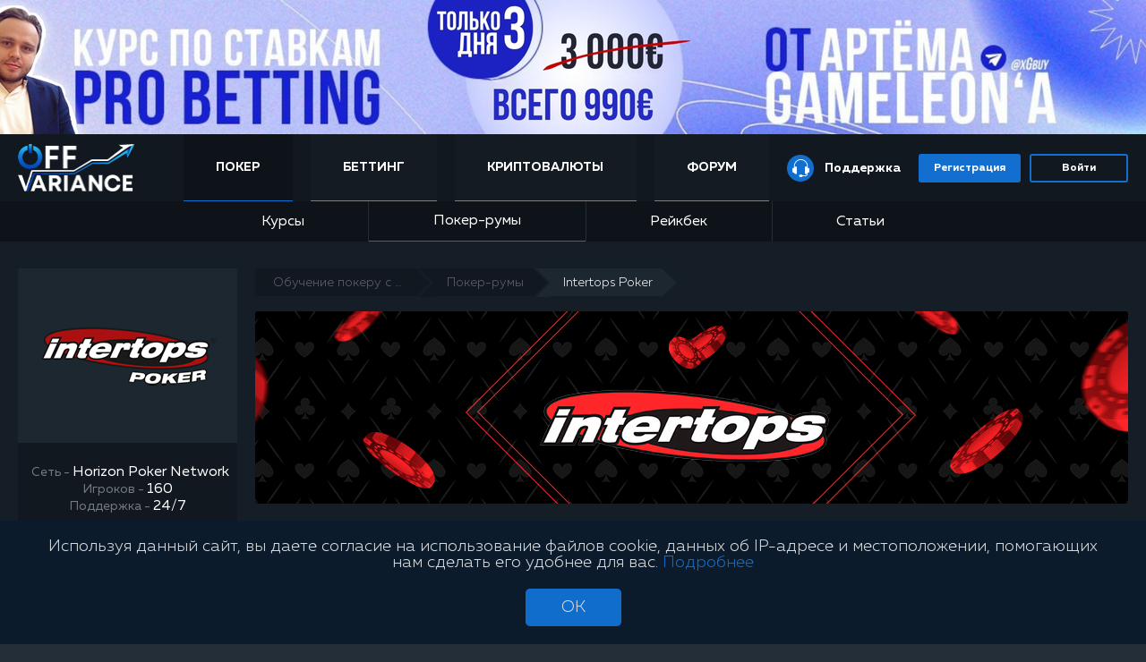

--- FILE ---
content_type: text/html; charset=UTF-8
request_url: https://offvariance.com/poker/poker-rooms/intertops-poker/
body_size: 24538
content:
<!DOCTYPE html>
<html lang="ru">
	<head>
		<title>&#9193;&#9193;&#9193; Intertops Poker - обзор рума и ссылка на оффициальный сайт. </title>
		<meta name="viewport" content="width=device-width, initial-scale=1.0">
		<meta http-equiv="Content-Type" content="text/html; charset=UTF-8">
		<link rel="canonical" href="https://offvariance.com/poker/poker-rooms/intertops-poker/" />
		<link rel="apple-touch-icon" sizes="180x180" href="/apple-touch-icon.png">
		<link rel="icon" type="image/png" sizes="32x32" href="/favicon-32x32.png">
		<link rel="icon" type="image/png" sizes="16x16" href="/favicon-16x16.png">
		<link rel="manifest" href="/site.webmanifest">
		<link rel="mask-icon" href="/safari-pinned-tab.svg" color="#5bbad5">
		<meta name="msapplication-TileColor" content="#111820">
		<meta name="theme-color" content="#ffffff">
		<meta name="keywords" content="Покер-румы" />
<meta name="description" content="Полный обзор интертопс покер. Один из самых недооцененных румов, так как в нём играют американцы, а всем мы знаем, что делать профит на игроках из США проще всего. Рассказываем о всех акциях рума, рейкбеке и бонусе на первый депозит." />







		<style>@font-face{font-family:MullerRegular;src:url(/local/templates/gameleonteam/fonts/MullerRegular.ttf) format("truetype");font-display:swap;font-style:normal;font-weight:400}@font-face{font-family:MullerLight;src:url(/local/templates/gameleonteam/fonts/MullerLight.ttf) format("truetype");font-display:swap;font-style:normal;font-weight:400}@font-face{font-family:MullerBold;src:url(/local/templates/gameleonteam/fonts/MullerBold.ttf) format("truetype");font-display:swap;font-style:normal;font-weight:400}@font-face{font-family:Open Sans;src:url(/local/templates/gameleonteam/fonts/OpenSans.ttf) format("truetype");font-display:swap;font-weight:400;font-style:normal}@font-face{font-family:Open Sans Bold;src:url(/local/templates/gameleonteam/fonts/OpenSans-Bold.ttf) format("truetype");font-display:swap;font-weight:700;font-style:normal}@font-face{font-family:Muller;src:url(/local/templates/gameleonteam/fonts/muller/MullerRegular/MullerRegular.ttf) format("truetype");font-display:swap;font-style:normal;font-weight:400}@font-face{font-family:Muller;src:url(/local/templates/gameleonteam/fonts/muller/MullerLight/MullerLight.ttf) format("truetype");font-display:swap;font-style:normal;font-weight:300}@font-face{font-family:Muller;src:url(/local/templates/gameleonteam/fonts/muller/MullerThin/MullerThin.ttf) format("truetype");font-display:swap;font-style:normal;font-weight:100}@font-face{font-family:Muller;src:url(/local/templates/gameleonteam/fonts/muller/MullerMedium/MullerMedium.ttf) format("truetype");font-display:swap;font-style:normal;font-weight:500}@font-face{font-family:Muller;src:url(/local/templates/gameleonteam/fonts/muller/MullerBold/MullerBold.ttf) format("truetype");font-display:swap;font-style:normal;font-weight:700}@font-face{font-family:Muller;src:url(/local/templates/gameleonteam/fonts/muller/MullerBlack/MullerBlack.ttf) format("truetype");font-display:swap;font-style:normal;font-weight:900}@font-face{font-family:Muller;src:url(/local/templates/gameleonteam/fonts/muller/MullerExtraBold/MullerExtraBold.ttf) format("truetype");font-display:swap;font-style:normal;font-weight:800}@font-face{font-family:fontello;src:url(/local/templates/gameleonteam/fonts/fontello/fontello.ttf) format("truetype");font-display:swap;font-weight:400;font-style:normal}[class^=icon-]:before{font-smoothing:antialiased;font-smoothing:grayscale}[class*=" icon-"]:before,[class^=icon-]:before{font-family:fontello;font-style:normal;font-weight:400;speak:none;display:inline-block;text-decoration:inherit;width:1em;margin-right:.2em;text-align:center;font-variant:normal;text-transform:none;line-height:1em;margin-left:.2em}[class*=" icon-"]:before{smoothing:antialiased;smoothing:grayscale}.icon .icon-edu{font-size:20px;color:#636472}.nav-sidebar__icon .icon-answer,.nav-sidebar__icon .icon-default,.nav-sidebar__icon .icon-edu,.nav-sidebar__icon .icon-hw,.nav-sidebar__icon .icon-return{font-size:21px;color:#fff;left:20px;display:block;position:absolute}.icon-mail:before{content:"\e800"}.icon-bell{font-size:20px;color:#636472}.icon-bell:before{content:"\e801"}.icon-edu:before{content:"\E820"}.icon-hw:before{content:"\E825"}.icon-answer:before{content:"\F0E6"}.icon-return:before{content:"\E821"}.icon-ok:before{content:"\e802"}.icon-left-open:before{content:"\e803"}.icon-right-open:before{content:"\e804"}.icon-down-dir:before{content:"\e805"}.icon-star:before{content:"\e806"}.icon-star-empty:before{content:"\e807"}.icon-skype-outline:before{content:"\e808"}.icon-down-open:before{content:"\e809"}.icon-search:before{content:"\e80a"}.icon-mail-2{font-size:20px;color:#636472}.icon-mail-2:before{content:"\e80b"}.icon-heart:before{content:"\e80c"}.icon-cancel-circled:before{content:"\e80d"}.icon-ok-circle:before{content:"\e80e"}.icon-bold:before{content:"\e80f"}.icon-italic:before{content:"\e810"}.icon-indent-left:before{content:"\e811"}.icon-indent-right:before{content:"\e812"}.icon-align-left:before{content:"\e813"}.icon-text-height:before{content:"\e814"}.icon-font:before{content:"\e815"}.icon-link:before{content:"\e816"}.icon-picture:before{content:"\e817"}.icon-forward:before{content:"\e818"}.icon-eye-off:before{content:"\e819"}.icon-attach:before{content:"\e81a"}.icon-plus:before{content:"\e81b"}.icon-info:before{content:"\e81c"}.icon-cancel:before{content:"\e81d"}.icon-cancel-1:before{content:"\e81e"}.icon-forward-1:before{content:"\e81f"}.icon-play:before{content:"\f00f"}.icon-square-o:before{content:"\f096"}.icon-facebook:before{content:"\f09a"}.icon-square:before{content:"\f0c8"}.icon-menu:before{content:"\f0c9"}.icon-list-bullet:before{content:"\f0ca"}.icon-list-numbered:before{content:"\f0cb"}.icon-strike:before{content:"\f0cc"}.icon-underline:before{content:"\f0cd"}.icon-table:before{content:"\f0ce"}.icon-angle-double-left:before{content:"\f100"}.icon-quote-left:before{content:"\f10d"}.icon-reply:before{content:"\f112"}.icon-smile:before{content:"\f118"}.icon-terminal:before{content:"\f120"}.icon-code:before{content:"\f121"}.icon-sup:before{content:"\f12b"}.icon-sub:before{content:"\f12c"}.icon-vkontakte:before{content:"\f189"}.icon-telegram:before{content:"\f2c6"}a,abbr,acronym,address,applet,article,aside,audio,b,big,blockquote,body,canvas,caption,center,cite,code,dd,del,details,dfn,div,dl,dt,em,embed,fieldset,figcaption,figure,footer,form,h1,h2,h3,h4,h5,h6,header,hgroup,html,i,iframe,img,ins,kbd,label,legend,li,mark,menu,nav,object,ol,output,p,pre,q,ruby,s,samp,section,small,span,strike,strong,sub,summary,sup,table,tbody,td,tfoot,th,thead,time,tr,tt,u,ul,var,video{margin:0;padding:0;border:0;vertical-align:baseline}html{-webkit-text-size-adjust:100%;-moz-text-size-adjust:100%;-ms-text-size-adjust:100%;text-size-adjust:100%}a img,fieldset,img{border:none}input[type=email],input[type=tel],input[type=text],textarea{-webkit-appearance:none;-moz-appearance:none;appearance:none}button,input[type=submit]{cursor:pointer}button:focus-inner{padding:0;border:0}textarea{overflow:auto}button,input{margin:0;padding:0;border:0}a:focus,button:focus,div:focus,h1:focus,h2:focus,h3:focus,h4:focus,h5:focus,h6:focus,input:focus,select:focus,span:focus,textarea:focus{outline:none}ol,ul{list-style-type:none}table{border-spacing:0;border-collapse:collapse;width:100%}html{-webkit-box-sizing:border-box;box-sizing:border-box}*,:after,:before{-webkit-box-sizing:inherit;box-sizing:inherit}@media (prefers-reduced-motion:reduce){*{-webkit-transition:none!important;transition:none!important}}input[type=submit]{cursor:pointer}input[type=submit]:focus-inner{padding:0;border:0}a{text-decoration:none;color:#fff;cursor:pointer;-webkit-transition:all .3s;transition:all .3s}img{vertical-align:middle}body{background:#232e38;color:#ddd}@font-face{font-family:Muller;src:url(/local/templates/offvariance/fonts/muller/MullerRegular/MullerRegular.ttf) format("truetype");font-display:swap;font-style:normal;font-weight:400}@font-face{font-family:Muller;src:url(/local/templates/offvariance/fonts/muller/MullerLight/MullerLight.ttf) format("truetype");font-display:swap;font-style:normal;font-weight:300}@font-face{font-family:Muller;src:url(/local/templates/offvariance/fonts/muller/MullerThin/MullerThin.ttf) format("truetype");font-display:swap;font-style:normal;font-weight:100}@font-face{font-family:Muller;src:url(/local/templates/offvariance/fonts/muller/MullerMedium/MullerMedium.ttf) format("truetype");font-display:swap;font-style:normal;font-weight:500}@font-face{font-family:Muller;src:url(/local/templates/offvariance/fonts/muller/MullerBold/MullerBold.ttf) format("truetype");font-display:swap;font-style:normal;font-weight:700}@font-face{font-family:Muller;src:url(/local/templates/offvariance/fonts/muller/MullerBlack/MullerBlack.ttf) format("truetype");font-display:swap;font-style:normal;font-weight:900}@font-face{font-family:Muller;src:url(/local/templates/offvariance/fonts/muller/MullerExtraBold/MullerExtraBold.ttf) format("truetype");font-display:swap;font-style:normal;font-weight:800}.wrapp{background-color:#151e27;max-width:1360px;margin:0 auto;color:#fff;display:-webkit-box;display:-ms-flexbox;display:flex;min-height:100vh;-webkit-box-orient:vertical;-webkit-box-direction:normal;-ms-flex-direction:column;flex-direction:column}.wrapp .js-icon-header{display:block}.wrapp .popup-message{display:none;position:absolute;top:58px;left:0;background-color:#1d2730;border-radius:3px}.wrapp .popup-message:before{content:"";border:10px solid transparent;border-bottom:10px solid #1d2730;position:absolute;bottom:100%;left:13px}.wrapp .popup-message .popup-message__wrapp{padding:10px 10px 0}.wrapp .popup-message .popup-message__block{margin-bottom:5px;padding-bottom:5px;border-bottom:1px solid #252f39}.wrapp .popup-message .popup-message__block:last-child{border:none;margin-bottom:0}.wrapp .popup-message .all-notice{text-align:center;margin-top:-5px}.wrapp .popup-message .all-notice__link{text-align:center;color:#acadc0;font-family:Open Sans,sans-serif;font-weight:400;font-size:12px;-webkit-transition:color .3s;transition:color .3s}.wrapp .popup-message .all-notice__link:hover{color:#fff}.wrapp .popup-message .popup-users{width:205px}.wrapp .popup-message .popup-users__img{display:inline-block;vertical-align:middle;border-radius:50%;border:3px solid #151e27;width:40px;height:40px;margin-right:5px}.wrapp .popup-message .popup-users__img img{width:100%;height:100%;border-radius:50%}.wrapp .popup-message .popup-users__text{display:inline-block;vertical-align:middle;width:155px;font-family:Open Sans,sans-serif;font-weight:400;font-size:12px;color:#acadc0;line-height:1.3}.wrapp .popup-message .popup-users__link{font-family:Open Sans Bold,sans-serif;font-weight:700;color:#fff;-webkit-transition:color .3s;transition:color .3s}.wrapp .popup-message .popup-users__link-text,.wrapp .popup-message .popup-users__link:hover{color:#116dcc}.wrapp .popup-message .popup-users__link-text:hover{text-decoration:underline}.wrapp .popup-friend{display:none;position:absolute;top:58px;left:90px;background-color:#1d2730;border-radius:3px}.wrapp .popup-friend:before{content:"";border:10px solid transparent;border-bottom:10px solid #1d2730;position:absolute;bottom:100%;left:13px}.wrapp .popup-friend .popup-friend__wrapp{padding:10px 10px 0}.wrapp .popup-friend .popup-friend__block{margin-bottom:5px;padding-bottom:5px;border-bottom:1px solid #252f39}.wrapp .popup-friend .popup-friend__block:last-child{border:none;margin-bottom:0}.wrapp .popup-friend .popup-friend__block .friend-application{text-align:right;font-family:Open Sans,sans-serif;font-weight:400;font-size:12px;margin-top:-5px;margin-right:4px}.wrapp .popup-friend .popup-friend__block .friend-application__reject{margin-right:10px;color:#fff}.wrapp .popup-friend .popup-friend__block .friend-application__reject:hover{text-decoration:underline}.wrapp .popup-friend .popup-friend__block .friend-application__accept{color:#116dcc}.wrapp .popup-friend .popup-friend__block .friend-application__accept:hover{text-decoration:underline}.wrapp .popup-friend .popup-users{width:205px}.wrapp .popup-friend .popup-users__img{display:inline-block;vertical-align:middle;border-radius:50%;border:3px solid #151e27;width:40px;height:40px;margin-right:5px}.wrapp .popup-friend .popup-users__img img{width:100%;height:100%;border-radius:50%}.wrapp .popup-friend .popup-users__text{display:inline-block;vertical-align:middle;width:155px;font-family:Open Sans,sans-serif;font-weight:400;font-size:12px;color:#acadc0;line-height:1.3}.wrapp .popup-friend .popup-users__link{font-family:Open Sans Bold,sans-serif;font-weight:700;color:#fff;-webkit-transition:color .3s;transition:color .3s}.wrapp .popup-friend .popup-users__link-text,.wrapp .popup-friend .popup-users__link:hover{color:#116dcc}.wrapp .popup-friend .popup-users__link-text:hover{text-decoration:underline}.wrapp .popup-notice{display:none;position:absolute;top:58px;left:45px;background-color:#1d2730;border-radius:3px}.wrapp .popup-notice:before{content:"";border:10px solid transparent;border-bottom:10px solid #1d2730;position:absolute;bottom:100%;left:13px}.wrapp .popup-notice .popup-notice__wrapp{padding:10px 10px 0}.wrapp .popup-notice .popup-notice__block{margin-bottom:5px;padding-bottom:5px;border-bottom:1px solid #252f39}.wrapp .popup-notice .popup-notice__block:last-child{border:none;margin-bottom:0}.wrapp .popup-notice .all-notice{text-align:center;margin-top:-5px;line-height:30px}.wrapp .popup-notice .all-notice__link{text-align:center;color:#acadc0;font-family:Open Sans,sans-serif;font-weight:400;font-size:12px;-webkit-transition:color .3s;transition:color .3s}.wrapp .popup-notice .all-notice__link:hover{color:#fff}.wrapp .popup-notice .popup-users{width:205px}.wrapp .popup-notice .popup-users__img{display:inline-block;vertical-align:middle;border-radius:50%;border:3px solid #151e27;width:40px;height:40px;margin-right:5px}.wrapp .popup-notice .popup-users__img img{width:100%;height:100%;border-radius:50%}.wrapp .popup-notice .popup-users__text{display:inline-block;vertical-align:middle;width:155px;font-family:Open Sans,sans-serif;font-weight:400;font-size:12px;color:#acadc0;line-height:1.3}.wrapp .popup-notice .popup-users__link{font-family:Open Sans Bold,sans-serif;font-weight:700;color:#fff;-webkit-transition:color .3s;transition:color .3s}.wrapp .popup-notice .popup-users__link-text,.wrapp .popup-notice .popup-users__link:hover{color:#116dcc}.wrapp .popup-notice .popup-users__link-text:hover{text-decoration:underline}.wrapp .popup-edit-profile{display:none}.wrapp .popup-hover-block:hover .js-popup-header{display:block;margin-top:20px;top:35px}.wrapp .teacher-block .popup-message{left:0}.wrapp .teacher-block .popup-friend{left:133px}.wrapp .teacher-block .popup-notice{left:90px}.wrapp .teacher-block .popup-teacher{left:45px}.wrapp .leave-wrapper{display:-webkit-box;display:-ms-flexbox;display:flex;-webkit-box-pack:center;-ms-flex-pack:center;justify-content:center;-webkit-box-align:center;-ms-flex-align:center;align-items:center;height:100%}@media only screen and (max-width:650px){.wrapp .leave-wrapper{padding:30px 0}}.wrapp .leave-wrapper .leave-container{display:-webkit-box;display:-ms-flexbox;display:flex;-webkit-box-orient:vertical;-webkit-box-direction:normal;-ms-flex-direction:column;flex-direction:column;-webkit-box-pack:center;-ms-flex-pack:center;justify-content:center;-webkit-box-align:center;-ms-flex-align:center;align-items:center;font-family:Open Sans,sans-serif;font-weight:400;font-size:16px;color:#fff;line-height:1.5;max-width:900px;text-align:center}@media only screen and (max-width:920px){.wrapp .leave-wrapper .leave-container{text-align:unset;padding:0 20px;-webkit-box-align:start;-ms-flex-align:start;align-items:flex-start}}@media only screen and (max-width:510px){.wrapp .leave-wrapper .leave-container{font-size:14px}}.wrapp .leave-wrapper .leave-container .leave-row{padding:5px 0}.wrapp .leave-wrapper .leave-container .leave-row:first-child a{margin:0 5px;color:#116dcc}.wrapp .leave-wrapper .leave-container .leave-row.leave-btns{margin-top:40px;width:300px;display:-webkit-box;display:-ms-flexbox;display:flex;-ms-flex-pack:distribute;justify-content:space-around}@media only screen and (max-width:920px){.wrapp .leave-wrapper .leave-container .leave-row.leave-btns{width:100%;-webkit-box-pack:center;-ms-flex-pack:center;justify-content:center}.wrapp .leave-wrapper .leave-container .leave-row.leave-btns .btn-main:first-child{margin-right:30px}}.wrapp .leave-wrapper .leave-container .leave-row .btn-main{display:block}.btn-bar{display:none}@media only screen and (max-width:1100px){.btn-bar{display:-webkit-box;display:-ms-flexbox;display:flex;-webkit-box-pack:center;-ms-flex-pack:center;justify-content:center;-webkit-box-ordinal-group:1;-ms-flex-order:0;order:0;font-size:22px;background-color:transparent;color:#fff;z-index:10;-webkit-box-flex:1;-ms-flex-positive:1;flex-grow:1}}@media (max-width:1071px){.btn-bar{-webkit-box-flex:unset;-ms-flex-positive:unset;flex-grow:unset}}@media only screen and (max-width:460px){.btn-bar{margin-left:5px}}.manager,.user-info{display:-webkit-box;display:-ms-flexbox;display:flex;-webkit-box-align:center;-ms-flex-align:center;align-items:center}.manager{font-family:Open Sans,sans-serif;font-weight:400;margin-right:20px}@media only screen and (max-width:1220px){.manager{display:none}}@media only screen and (max-width:1100px){.manager{display:-webkit-box;display:-ms-flexbox;display:flex}}@media only screen and (max-width:675px){.manager{display:none}}@media only screen and (max-width:680px){.manager{display:none}}.manager__icon{margin-right:20px}.manager__info{margin-right:-10px}.manager__text{font-size:11px;color:#adadad}.manager__id{font-size:11px;text-transform:uppercase}.notice{display:-webkit-box;display:-ms-flexbox;display:flex;-webkit-box-align:center;-ms-flex-align:center;align-items:center;line-height:28px;position:relative}@media only screen and (max-width:1325px){.notice .icon-mail-hide,.notice .icon-users-hide{display:none}}@media only screen and (max-width:1307px){.notice{display:none}}@media only screen and (max-width:1100px){.notice{display:-webkit-box;display:-ms-flexbox;display:flex}}@media only screen and (max-width:750px){.notice{display:none}}.icon{width:45px;height:45px;text-align:center;line-height:47px;position:relative}.icon .sprite-icon-mail-dark{height:17px}.icon:hover{cursor:pointer;background-color:#1d2730;border-radius:3px}.icon:hover .icon-bell,.icon:hover .icon-mail-2{color:#fff}.icon:hover .icon-users{fill:#fff}.icon:hover .sprite-icon-mail-dark{background-position:-181px -5px}.icon:hover .sprite-bell-dark{background-position:-5px -5px}.icon:hover .sprite-icon-friends-add-dark{background-position:-63px -5px}.icon.icon-sprite{line-height:56px}.icon-users{fill:#636472}.icon-users svg{height:18px}@media only screen and (max-width:460px){.user{margin-left:0}}.user .user__img{display:block;border:4px solid #232e38;border-radius:50%;margin-right:10px}@media only screen and (max-width:460px){.user .user__img{margin-right:5px}}@media only screen and (max-width:540px){.user .user__img{-webkit-box-ordinal-group:1;-ms-flex-order:0;order:0;margin-left:10px}}.user .user__img img{border-radius:50%;width:37px;height:37px;-o-object-fit:cover;object-fit:cover}.user .popup-user{display:none;background-color:#1d2730;position:absolute;width:150px;top:58px;right:-11px;border-radius:3px;z-index:100}.user .popup-user:before{content:"";display:block;border:10px solid transparent;border-bottom:10px solid #1d2730;position:absolute;bottom:100%;right:13px}.user .popup-user__link{display:block;font-family:MullerLight,sans-serif;font-size:12px;padding:10px 20px}.user .popup-user__link:last-child{border-radius:0 0 3px 3px}.user .popup-user__link:first-child{border-radius:3px 3px 0 0}.user .popup-user__link:hover{background-color:#111820}.user .popup-user__link img{margin-right:5px;width:18px}.user__info{margin-right:15px;font-family:MullerBold,sans-serif;font-size:14px;color:#fff}@media only screen and (max-width:540px){.user__info{display:none}}.user__nick:hover{color:#116dcc}.user__status{font-family:MullerRegular,sans-serif;font-size:12px;color:#116dcc;display:-webkit-box;display:-ms-flexbox;display:flex;-webkit-box-align:baseline;-ms-flex-align:baseline;align-items:baseline}.circle{margin-right:5px;width:6px;height:6px;background-color:#116dcc;border-radius:50%;display:inline-block;vertical-align:middle}.dropdown{cursor:pointer}.new-notice-header{position:absolute;font-family:MullerRegular,sans-serif;font-size:10px;color:#fff;background-color:#116dcc;line-height:18px;width:16px;height:16px;border-radius:3px;top:5px;right:5px}.container .new-sidebar{min-width:245px;background-color:#1d2730;padding-top:170px;position:fixed;z-index:9;min-height:659px}.container .new-sidebar.new-sidebar-glt{padding-top:170px}@media only screen and (max-width:1100px){.container .new-sidebar{display:none}}.container .user-sidebar{text-align:center;margin-bottom:20px}.container .user-sidebar .user-sidebar__username{font-family:MullerBold,sans-serif;display:inline-block;font-size:18px;margin-bottom:20px;color:#fff;-webkit-transition:all .3s;transition:all .3s}.container .user-sidebar .user-sidebar__username:hover{color:#116dcc}.container .user-sidebar .user-sidebar__username .circle{margin-bottom:6px}.container .user-sidebar .user-sidebar__img{display:block;position:relative;width:145px;height:145px;border:7px solid #111820;border-radius:50%;margin:0 auto;margin-bottom:35px}.container .user-sidebar .user-sidebar__img:before{content:"";position:absolute;top:0;right:0;left:0;bottom:0;width:100%;height:100%;border-radius:50%;-webkit-box-shadow:0 0 10px 1px #000 inset;box-shadow:inset 0 0 10px 1px #000}.container .user-sidebar .user-sidebar__img img{width:100%;height:100%;border-radius:50%;-o-object-fit:cover;object-fit:cover}.container .user-sidebar .user-sidebar__img .user-sidebar__img-reward{position:absolute;top:100%;left:50%;width:50px;height:50px;line-height:50px;border-radius:50%;-webkit-transform:translate(-50%,-50%);transform:translate(-50%,-50%);text-align:center;background-color:#111820}.container .user-sidebar .user-sidebar__img .user-sidebar__img-reward img{width:40px;height:40px;border-radius:50%}.container .user-sidebar .balance{display:-webkit-box;display:-ms-flexbox;display:flex;-webkit-box-align:center;-ms-flex-align:center;align-items:center;-webkit-box-pack:center;-ms-flex-pack:center;justify-content:center}.container .user-sidebar .balance .balance__text{font-family:Open Sans,sans-serif;font-weight:400;font-size:11px;width:65px;text-align:left;color:#6a7075;margin-right:10px;line-height:1.2}.container .user-sidebar .balance .balance__quantity{font-family:MullerRegular,sans-serif;font-size:14px;background-color:#111820;padding:7px 7px 5px;border-radius:3px}.container .user-sidebar .balance .balance__quantity svg{fill:#d87d16}.container .nav-sidebar{font-family:MullerBold,sans-serif;font-size:12px;text-transform:uppercase}.container .nav-sidebar .new-notice-position{position:absolute;top:50%;right:25px;-webkit-transform:translateY(-50%);transform:translateY(-50%)}.container .nav-sidebar .nav-sidebar__icon{margin-right:10px;display:inline-block;vertical-align:middle;width:20px;height:20px;line-height:18px}.container .nav-sidebar .nav-sidebar__link{display:block;-webkit-box-align:center;-ms-flex-align:center;align-items:center;padding:15px 25px;color:#ddd;position:relative;z-index:10}.container .nav-sidebar .nav-sidebar__link:before{content:"";display:block;width:220px;height:2px;position:absolute;border-bottom:1px solid #2b3740;border-top:1px solid #11181f;margin-left:-10px;top:-2px;z-index:1}.container .nav-sidebar .nav-sidebar__link:hover{position:relative;z-index:100;background-color:#111820;color:#fff}.container .nav-sidebar .nav-sidebar__link:hover:before{display:none}.container .sidebar-margin{margin-left:245px!important}@media only screen and (max-width:1100px){.container .sidebar-margin{margin-left:0!important}}.container .banner{display:-webkit-box;display:-ms-flexbox;display:flex;-ms-flex-wrap:wrap;flex-wrap:wrap;-webkit-box-align:center;-ms-flex-align:center;align-items:center;margin:20px 20px 30px 15px}@media (max-width:768px){.container .banner{-webkit-box-orient:vertical;-webkit-box-direction:normal;-ms-flex-direction:column;flex-direction:column}}.container .banner .forum{display:-webkit-box;display:-ms-flexbox;display:flex;-webkit-box-orient:vertical;-webkit-box-direction:normal;-ms-flex-direction:column;flex-direction:column;-webkit-box-align:center;-ms-flex-align:center;align-items:center;width:250px}@media (max-width:768px){.container .banner .forum{margin-bottom:20px}}.container .banner .forum .forum__block{display:-webkit-box;display:-ms-flexbox;display:flex;-webkit-box-align:center;-ms-flex-align:center;align-items:center;font-family:MullerBold,sans-serif;margin-bottom:10px}.container .banner .forum .forum__block .light-theme-none{display:inline-block}.container .banner .forum .forum__block .light-theme-block{display:none}.container .banner .forum .forum__block .forum__title{margin-left:10px}.container .banner .forum .forum__block .title__h2{font-size:36px;color:#fff}.container .banner .forum .light-theme .light-theme__icon svg{width:18px;height:18px}.container .banner .statistic{border-left:1px solid #21282e;padding-left:10px;padding-right:10px;-webkit-box-flex:1;-ms-flex-positive:1;flex-grow:1;width:27%}@media (max-width:1335px){.container .banner .statistic{margin-bottom:20px;border-right:none;padding-right:5px;-webkit-box-flex:0;-ms-flex-positive:0;flex-grow:0;width:unset}}@media (max-width:768px){.container .banner .statistic{border-left:none;text-align:center;padding-left:5px}}@media (max-width:390px){.container .banner .statistic{padding-right:0}}.container .banner .statistic .statistic__title{margin-bottom:25px;margin-left:5px}.container .banner .statistic .title__h3{font-family:MullerLight,sans-serif;color:#767c81}.container .banner .statistic .statistic__block{display:-webkit-box;display:-ms-flexbox;display:flex;border:1px solid #21282e;border-radius:3px;padding:8px 0;-webkit-box-pack:justify;-ms-flex-pack:justify;justify-content:space-between}@media (max-width:390px){.container .banner .statistic .statistic__block{-ms-flex-wrap:wrap;flex-wrap:wrap;-webkit-box-pack:center;-ms-flex-pack:center;justify-content:center}}.container .banner .statistic .statistic__block .statistic__description{max-width:150px;text-align:center;border-left:1px solid #21282e;padding-right:3%;padding-left:4%}.container .banner .statistic .statistic__block .statistic__description:first-child{border:none}@media (max-width:1335px){.container .banner .statistic .statistic__block .statistic__description{padding-right:8px;padding-left:8px}}@media (max-width:768px){.container .banner .statistic .statistic__block .statistic__description{padding-right:8px;padding-left:8px}}@media (max-width:400px){.container .banner .statistic .statistic__block .statistic__description{border:none}.container .banner .statistic .statistic__block .statistic__description:first-child{border-left:none}}.container .banner .statistic .statistic__block .statistic__description .statistic__count{font-size:18px;font-family:MullerBold,sans-serif;margin-bottom:3px}.container .banner .statistic .statistic__block .statistic__description .statistic__desc{font-family:MullerLight,sans-serif;text-transform:lowercase;font-size:14px;color:#767c81}.container .banner .leader{font-family:MullerLight,sans-serif;-webkit-box-flex:1;-ms-flex-positive:1;flex-grow:1;margin-left:10px;border-left:1px solid #21282e}@media (max-width:1335px){.container .banner .leader{width:100%;display:-webkit-box;display:-ms-flexbox;display:flex;-webkit-box-orient:vertical;-webkit-box-direction:normal;-ms-flex-direction:column;flex-direction:column;-webkit-box-align:start;-ms-flex-align:start;align-items:flex-start;border-left:none}}@media (max-width:768px){.container .banner .leader{-webkit-box-align:center;-ms-flex-align:center;align-items:center}}.container .banner .leader .leader__header{display:-webkit-box;display:-ms-flexbox;display:flex;-webkit-box-pack:justify;-ms-flex-pack:justify;justify-content:space-between;-webkit-box-align:center;-ms-flex-align:center;align-items:center;margin-left:25px;margin-bottom:17px}.container .banner .leader .leader__header .title__h3{font-family:MullerLight,sans-serif;color:#767c81}@media (max-width:1335px){.container .banner .leader .leader__header .leader__title{margin-right:50px}}.container .banner .leader .leader__header .leader__link{font-family:MullerLight,sans-serif;font-size:12px;text-decoration:none;color:#116dcc}.container .banner .leader .leader__header .leader__link:hover{text-decoration:underline}.container .banner .leader .leader__block{display:-webkit-box;display:-ms-flexbox;display:flex;-webkit-box-pack:justify;-ms-flex-pack:justify;justify-content:space-between;margin-left:35px}@media (max-width:600px){.container .banner .leader .leader__block{display:block}}.container .banner .leader .leader__block .leader__item{display:-webkit-box;display:-ms-flexbox;display:flex;-webkit-box-align:center;-ms-flex-align:center;align-items:center;background-color:#1d2730;margin-right:40px;border-radius:3px;position:relative;border:1px solid #21282e;border-left:none}.container .banner .leader .leader__block .leader__item:before{content:"";position:absolute;display:block;top:-13px;left:-15px;width:80px;height:80px;background-color:#1d2730;border-radius:50%;border:1px solid #21282e}@media (max-width:600px){.container .banner .leader .leader__block .leader__item{margin-bottom:30px}}.container .banner .leader .leader__block .leader__item:last-child{margin-right:0}@media (max-width:600px){.container .banner .leader .leader__block .leader__item:last-child{margin-right:40px}}.container .banner .leader .leader__block .leader__item .leader__img{position:relative;margin-right:15px}.container .banner .leader .leader__block .leader__item .leader__img .crown{position:absolute;left:-10px}.container .banner .leader .leader__block .leader__item .leader__img .leader__photo{width:50px;height:50px;border-radius:50%;-o-object-fit:cover;object-fit:cover}.container .banner .leader .leader__block .leader__item .leader__info{padding:5px 15px 5px 5px}.container .banner .leader .leader__block .leader__item .leader__info .leader__name{font-family:MullerBold,sans-serif;font-size:13px;margin-bottom:7px}.container .banner .leader .leader__block .leader__item .leader__info .leader__name .leader__nick:hover{color:#116dcc}.container .banner .leader .leader__block .leader__item .leader__info .leader__rating{font-family:MullerLight,sans-serif;color:#c29e54;font-size:10px}.container .breadcrumbs{font-family:MullerLight,sans-serif;font-size:14px;margin-bottom:20px;margin-top:20px;display:-webkit-box;display:-ms-flexbox;display:flex;-webkit-box-pack:justify;-ms-flex-pack:justify;justify-content:space-between;margin-left:4px}@media (max-width:630px){.container .breadcrumbs{-webkit-box-orient:vertical;-webkit-box-direction:reverse;-ms-flex-direction:column-reverse;flex-direction:column-reverse}}.container .breadcrumbs .light-theme .light-theme__icon svg{width:18px;height:18px}@media (max-width:630px){.container .breadcrumbs .light-theme{margin-bottom:20px}}.container .breadcrumbs .nav_link{display:inline-block;position:relative;height:25px}@media (max-width:465px){.container .breadcrumbs .nav_link:last-child .nav_start{margin-bottom:20px}}.container .breadcrumbs .nav_link:hover .nav_start{border-right:0 solid #1d2730;border-top:16px solid #1d2730;border-left:16px solid transparent;border-bottom:16px solid #1d2730}.container .breadcrumbs .nav_link:hover .nav_name{background-color:#1d2730;color:#fff}.container .breadcrumbs .nav_link:hover .nav_end{border:16px solid transparent;border-left:16px solid #1d2730;border-right:0 solid transparent}.container .breadcrumbs .nav_link .nav_name{display:inline-block;background-color:#111820;padding:9px 10px 8px 15px;color:#636472;max-width:180px;overflow:hidden;text-overflow:ellipsis;white-space:nowrap;margin-left:-4px;margin-right:-1px}.container .breadcrumbs .nav_link .nav_name-first{padding-left:20px;padding-right:15px}.container .breadcrumbs .nav_link .nav_end{display:inline-block;width:0;height:0;border:16px solid transparent;border-left:16px solid #111820;border-right:0 solid transparent;vertical-align:top;position:relative;left:-3px}.container .breadcrumbs .nav_link .nav_start{display:inline-block;width:0;height:0;border-right:0 solid #111820;border-top:16px solid #111820;border-left:16px solid transparent;border-bottom:16px solid #111820;vertical-align:top;position:absolute;left:-20px}.container .breadcrumbs .nav_link-current .nav_name{background-color:#1d2730;color:#fff}.container .breadcrumbs .nav_link-current .nav_end{border:16px solid transparent;border-left:17px solid #1d2730;border-right:0 solid transparent}.container .breadcrumbs .nav_link-current .nav_start{border-right:0 solid #1d2730;border-top:16px solid #1d2730;border-left:16px solid transparent;border-bottom:16px solid #1d2730}.container .breadcrumbs .nav_first{padding-right:3px}.container-noauth .sidebar-margin{margin-left:0!important}.container-noauth .content-partition{background-size:cover}.container-noauth .content-partition .partition .partition__row .partition__img{left:unset}.forum-container .row__pagination .pagination{margin:0}.light-preloader{opacity:0}.modal-block,.popup-buyCourse,.popup-entry.request{display:none}.branding{margin:0 auto;max-width:1360px;display:block}.branding:before{content:"";position:fixed;left:0;width:100%;height:100%;z-index:-1}@media (max-width:600px){.branding:before{background-size:340%}}.branding .top-link{position:relative;display:-webkit-box;display:-ms-flexbox;display:flex}.branding .top-link a{height:150px;width:100%}.branding .left-link{right:49%;margin-right:690px}.branding .left-link,.branding .right-link{display:block;top:0;position:fixed;height:100%;width:100%}.branding .right-link{left:56%;margin-left:565px}.container,.footer{z-index:1}header{position:relative;z-index:100}header,header a{color:#fff}header a:hover{text-decoration:none}.header-row{width:100%;padding:0 20px;display:-webkit-box;display:-ms-flexbox;display:flex;-webkit-box-pack:justify;-ms-flex-pack:justify;justify-content:space-between;-webkit-box-align:center;-ms-flex-align:center;align-items:center;background-color:#111820}@media (max-width:540px){.header-row>.header-autorize{display:none}}.header-row-menu{min-height:75px}.header-row-submenu{display:-webkit-box;display:-ms-flexbox;display:flex;height:45px;background-color:#0e1319}@media (max-width:1100px){.header-row-submenu{display:none}}.header-row-submenu-icon{max-height:20px;max-width:30px;margin-right:2px;position:relative;top:-1px}.header-row-submenu ul{position:relative;padding-left:200px;-webkit-box-pack:start;-ms-flex-pack:start;justify-content:flex-start;-webkit-box-flex:1;-ms-flex-positive:1;flex-grow:1;-ms-flex-item-align:stretch;align-self:stretch}.header-row-submenu ul,.header-row-submenu ul.active{display:-webkit-box;display:-ms-flexbox;display:flex}.header-row-submenu ul.row-max-6{padding:0 200px}.header-row-submenu ul li{-webkit-box-flex:1;-ms-flex-positive:1;flex-grow:1;border-right:1px solid #232b34}.header-row-submenu ul li:last-child{border-right:none}.header-row-submenu ul li a{width:100%;height:100%;display:-webkit-box;display:-ms-flexbox;display:flex;-webkit-box-align:center;-ms-flex-align:center;align-items:center;-webkit-box-pack:center;-ms-flex-pack:center;justify-content:center;text-align:center;font:400 16px Muller,Arial,sans-serif;-webkit-transition:all .3s linear;transition:all .3s linear}.header-row-submenu ul li a:hover{color:#126ecf;text-decoration:none}.header-row-submenu ul li.selected a{background-color:#0e1319;border-bottom:1px solid #126ecf}.header-logo{-ms-flex-negative:0;flex-shrink:0;display:-webkit-box;display:-ms-flexbox;display:flex;width:130px;margin-right:55px}@media (max-width:1100px){.header-logo{margin-right:15px}}@media (max-width:390px){.header-logo{width:120px}}.header-logo>img{width:100%;-o-object-fit:contain;object-fit:contain}.header-main-nav{display:-webkit-box;display:-ms-flexbox;display:flex;-webkit-box-flex:1;-ms-flex-positive:1;flex-grow:1;-ms-flex-item-align:stretch;align-self:stretch}@media (max-width:1100px){.header-main-nav{display:none}}.header-main-nav li{-webkit-box-flex:1;-ms-flex-positive:1;flex-grow:1;margin-left:20px}.header-main-nav li.selected a{background-color:#0e1319;border-bottom:1px solid #126ecf}.header-main-nav li:first-child{margin-left:0}.header-main-nav li:last-child{margin-right:20px}.header-main-nav li>a{width:100%;height:100%;display:-webkit-box;display:-ms-flexbox;display:flex;-webkit-box-align:center;-ms-flex-align:center;align-items:center;-webkit-box-pack:center;-ms-flex-pack:center;justify-content:center;text-align:center;font:700 14px/1 Muller,Arial,sans-serif;text-transform:uppercase;-webkit-transition:all .3s linear;transition:all .3s linear;border-bottom:1px solid gray;background-color:#141b23}.header-main-nav li>a:hover{background-color:transparent}.header-support{position:relative;margin-left:auto;display:-webkit-box;display:-ms-flexbox;display:flex;-webkit-box-align:center;-ms-flex-align:center;align-items:center;font:700 14px/1 Muller,Arial,sans-serif;padding-left:42px;min-height:30px}@media (max-width:680px){.header-support{padding-left:30px}.header-support span{display:none}}.header-support:before{height:30px;border:2px solid #126ecf;border-radius:50%;background-color:#126ecf;-webkit-transition:all .3s;transition:all .3s}.header-support:after,.header-support:before{content:"";position:absolute;top:50%;left:0;-webkit-transform:translateY(-50%);transform:translateY(-50%);width:30px}.header-support:after{height:20px;background:url(/local/templates/offvariance/images/support.png) 50%/contain no-repeat}.header-support:hover{color:#126ecf}.header-autorize{margin-left:10px;display:-webkit-box;display:-ms-flexbox;display:flex}@media (max-width:680px){.header-autorize{margin-left:0}}.header-autorize a{margin-left:10px;padding:8px 15px;min-width:110px;display:-webkit-box;display:-ms-flexbox;display:flex;-webkit-box-pack:center;-ms-flex-pack:center;justify-content:center;-webkit-box-align:center;-ms-flex-align:center;align-items:center;font:700 12px/1 Muller,Arial,sans-serif;border:2px solid #126ecf;border-radius:3px;-webkit-transition:all .3s,-webkit-transform .1s linear;transition:all .3s,-webkit-transform .1s linear;transition:all .3s,transform .1s linear;transition:all .3s,transform .1s linear,-webkit-transform .1s linear}.header-autorize a:active{-webkit-transform:translateY(-1px) scale(1.005);transform:translateY(-1px) scale(1.005)}.header-autorize a.reg{background-color:#126ecf}.header-autorize a.login,.header-autorize a.reg:hover{background-color:transparent}.header-autorize a.login:hover{background-color:#126ecf}.header-mob-arrow{width:10px;height:17px;background-image:url(/local/images/offvariance/header-arrow.png);background-repeat:no-repeat}.header-mob-menu-btn{-ms-flex-item-align:stretch;align-self:stretch;display:none;-webkit-box-align:center;-ms-flex-align:center;align-items:center;padding:0 0 0 20px;cursor:pointer;-webkit-box-ordinal-group:2;-ms-flex-order:1;order:1;overflow:hidden}@media (max-width:1100px){.header-mob-menu-btn{display:-webkit-box;display:-ms-flexbox;display:flex}}@media (max-width:540px){.header-mob-menu-btn{padding-left:5px}}.header-mob-menu-container{position:absolute;top:100%;width:100%;display:none;background-color:#111820;border-top:1px solid #21282e;z-index:2}.header-mob-menu-container.active{border-top:1px solid #126ecf}@media (min-width:1101px){.header-mob-menu-container{display:none}}.header-mob-menu-container>.header-autorize{display:none;grid-template-columns:repeat(2,1fr);margin:20px 0;padding-left:10px;padding-right:10px}@media (max-width:540px){.header-mob-menu-container>.header-autorize{display:grid}}.header-mob-menu-nav{display:grid;justify-items:stretch}.header-mob-menu-nav li.selected a{color:#126ecf}.header-mob-menu-nav li a{position:relative;display:block;padding:25px 0 25px 25px;text-transform:uppercase;border-bottom:1px solid #126ecf;font:500 14px/1 Muller,Arial,sans-serif;background-color:#0e1319}.header-mob-menu-nav li a:hover{background:#1d2730;color:#126ecf}.header-mob-menu-nav li a .header-mob-arrow{position:absolute;right:30px}.header-mob-submenu{display:none}.header-mob-submenu-back{display:-webkit-box;display:-ms-flexbox;display:flex;-webkit-box-align:center;-ms-flex-align:center;align-items:center;position:relative;font:400 12px Muller,Arial,sans-serif;padding:15px 20px;color:#126ecf;border-bottom:1px solid #126ecf;cursor:pointer}.header-mob-submenu-back .header-mob-arrow{position:absolute;left:25px;-webkit-transform:rotate(180deg);transform:rotate(180deg)}.header-mob-submenu-back div{margin-left:23px}.header-mob-submenu ul{padding:0 10px}.header-mob-submenu ul li{display:none;font:400 14px Muller,Arial,sans-serif;border-bottom:1px solid #232b34}.header-mob-submenu ul li.active{display:block}.header-mob-submenu ul li.selected a,.header-mob-submenu ul li:hover a{color:#126ecf}.header-mob-submenu ul li a{display:-webkit-box;display:-ms-flexbox;display:flex;padding:13px 15px;width:100%}.header-mob-submenu ul li:last-child{border-bottom:none}.burger-btn{display:block;position:relative;background-color:transparent;border:none}.burger-btn-line,.burger-btn-line:before{display:block;width:33px;height:4px;background-color:#fff;-webkit-transition:all .3s linear;transition:all .3s linear;border-radius:2px}.burger-btn-line:before{content:"";position:absolute;top:-9px}.burger-btn-line:after{content:"";position:absolute;bottom:-9px;display:block;width:33px;height:4px;background-color:#fff;-webkit-transition:all .3s linear;transition:all .3s linear;border-radius:2px}.burger-btn.active .burger-btn-line{-webkit-transform:translateX(50px);transform:translateX(50px);background:transparent}.burger-btn.active .burger-btn-line:before{-webkit-transform:rotate(45deg) translate(-28px,41px);transform:rotate(45deg) translate(-28px,41px)}.burger-btn.active .burger-btn-line:after{-webkit-transform:rotate(-45deg) translate(-29px,-41px);transform:rotate(-45deg) translate(-29px,-41px)}.user{position:relative;display:-webkit-box;display:-ms-flexbox;display:flex;-webkit-box-align:center;-ms-flex-align:center;align-items:center;margin-left:15px;-ms-flex-item-align:stretch;align-self:stretch}@media (max-width:540px){.user{margin-left:5px}}.user-img{overflow:hidden;margin-right:10px;position:relative}@media (max-width:540px){.user-img{margin-right:0}}.user-img .h-notice{position:absolute;border-radius:50%;width:10px;height:10px;background-color:#126ecf;bottom:5px;right:5px}.user-img-div{width:41px;height:41px;border:4px solid #232e38;border-radius:50%;background-repeat:no-repeat;background-size:cover;background-position:50%}@media (max-width:390px){.user-img-div{width:34px;height:34px}}.user-name{font:700 14px/1.25 Muller,Arial,sans-serif;-webkit-transition:all .3s linear;transition:all .3s linear}.user-name:hover{color:#126ecf}@media (max-width:540px){.user-name{display:none}}.user-btn{margin-left:10px;width:25px;height:25px;display:-webkit-box;display:-ms-flexbox;display:flex;-webkit-box-align:center;-ms-flex-align:center;align-items:center;-webkit-box-pack:center;-ms-flex-pack:center;justify-content:center;-webkit-transition:all .2s linear;transition:all .2s linear;cursor:pointer}@media (max-width:390px){.user-btn{width:20px}}@media (max-width:540px){.user-btn{margin-left:0}}.user-btn:before{content:"\e805";font:400 16px fontello}.user-btn.active{-webkit-transform:rotate(180deg);transform:rotate(180deg)}.user-menu{display:none;position:absolute;right:-10px;top:100%;min-width:150px;border-radius:3px;background-color:#1d2730;z-index:3}.user-menu:before{content:"";display:block;border:10px solid transparent;border-bottom:10px solid #1d2730;position:absolute;bottom:100%;right:13px}.user-menu-link{padding:10px 20px;display:-webkit-box;display:-ms-flexbox;display:flex;-webkit-box-align:center;-ms-flex-align:center;align-items:center;font:300 12px/1.25 Muller,Arial,sans-serif;-webkit-transition:all .3s linear;transition:all .3s linear}.user-menu-link:first-child{border-radius:3px 3px 0 0}.user-menu-link:last-child{border-radius:0 0 3px 3px}.user-menu-link:hover{background-color:#111820}.user-menu-link>img{-ms-flex-negative:0;flex-shrink:0;margin-right:5px;width:15px}.p-menu-xg-stat-icon a span{width:12px;height:15px;background-position:0 0}.p-menu-xg-stat-icon a:hover span{background-position:12px 0}.offvariance-notice-element{display:inline-block;font-size:10px;width:16px;height:16px;padding-top:3px;text-align:center;border-radius:3px;background-color:#116dcc;color:#fff;margin-left:3px}</style>
		<script data-skip-moving="true" async src="https://www.googletagmanager.com/gtag/js?id=G-Z984DL2DK9"></script>
		<script data-skip-moving="true">
			window.dataLayer = window.dataLayer || [];
			function gtag(){dataLayer.push(arguments);}
			gtag('js', new Date());

			gtag('config', 'G-Z984DL2DK9');
		</script>
	</head>
	<body   >
		<div id="panel"></div>
			<div class="branding ">
		<div class="top-link">
			<a target="_blank" href="https://offvariance.com/betting/products/pro-betting/"></a>
		</div>
		<style>
			.branding .top-link {
				background-image: url("/upload/iblock/bb1/j126k96z06jsaz95aioh90gpyot0d0rm.jpg");
				background-repeat: no-repeat;
				background-position: top center;
							background-color: transparent;
						}
							@media(max-width: 700px) {
					.branding .top-link {
						background-image: url("/upload/iblock/c4d/0svw7a6rc5c4a7ywpp9nadw5e9lkc1b3.jpg");
					}
				}
					</style>
	</div>
		<!-- begin wrapp -->
		<div class="wrapp">
			<header class="glt-header">
	<div class="header-desktop">
		<div class="header-row header-row-menu">
							<a href="/" class="header-logo">
					<img src="/local/images/offvariance/logo_header.png" alt="logo">
				</a>
										<ul class="header-main-nav">
											<li class=" selected" data-entity-id="130088">
							<a href="/poker/">Покер</a>
						</li>
											<li class=" " data-entity-id="130089">
							<a href="/betting/">Беттинг</a>
						</li>
											<li class=" " data-entity-id="130090">
							<a href="/crypto/">Криптовалюты</a>
						</li>
											<li class="without-bg " data-entity-id="130091">
							<a href="/forums/">Форум</a>
						</li>
									</ul>
						<div class="header-mob-menu-btn">
				<div class="burger-btn">
					<div class="burger-btn-line"></div>
				</div>
			</div>
			<a href="/support/" class="header-support">
				<span>Поддержка</span>
			</a>
							<div class="header-autorize">
					<a href="javascript:void(0)" data-popup-show="reg" class="reg">Регистрация</a>
					<a href="javascript:void(0)" data-popup-show="auth" class="login">Войти</a>
				</div>
					</div>
					<div class="header-row header-row-submenu">
				<ul class="row-max-6" data-entity-id="130088">
											<li class=" ">
							<a href="/poker/courses/">
																Курсы							</a>
						</li>
											<li class=" selected">
							<a href="/poker/poker-rooms/">
																Покер-румы							</a>
						</li>
											<li class=" ">
							<a href="/poker/promo/vip/">
																Рейкбек							</a>
						</li>
											<li class=" ">
							<a href="/poker/pages/">
																Статьи							</a>
						</li>
									</ul>
			</div>
			</div>

	<div class="header-mob-menu-container">
		<div class="header-mob-menu">
							<ul class="header-mob-menu-nav">
											<li class=" selected" data-entity-id="130088">
															<a href="javascript:void(0);" data-link-active="N">
									Покер									<span class="header-mob-arrow"></span>
								</a>
													</li>
											<li class=" " data-entity-id="130089">
															<a href="javascript:void(0);" data-link-active="N">
									Беттинг									<span class="header-mob-arrow"></span>
								</a>
													</li>
											<li class=" " data-entity-id="130090">
															<a href="javascript:void(0);" data-link-active="N">
									Криптовалюты									<span class="header-mob-arrow"></span>
								</a>
													</li>
											<li class="without-bg " data-entity-id="130091">
															<a href="/forums/" data-link-active="Y">
									Форум								</a>
													</li>
									</ul>
										<div class="header-mob-submenu">
					<div class="header-mob-submenu-back">
						<span class="header-mob-arrow"></span><div>Назад</div>
					</div>
					<ul>
											<li data-entity-id="130088" class=""><a href="/poker/">Главная</a></li>
													<li data-entity-id="130088" class=" ">
								<a href="/poker/courses/">
																		Курсы								</a>
							</li>
													<li data-entity-id="130088" class=" selected">
								<a href="/poker/poker-rooms/">
																		Покер-румы								</a>
							</li>
													<li data-entity-id="130088" class=" ">
								<a href="/poker/promo/vip/">
																		Рейкбек								</a>
							</li>
													<li data-entity-id="130088" class=" ">
								<a href="/poker/pages/">
																		Статьи								</a>
							</li>
																	<li data-entity-id="130089" class=""><a href="/betting/">Главная</a></li>
													<li data-entity-id="130089" class=" ">
								<a href="/betting-school/">
																		Школа ставок								</a>
							</li>
													<li data-entity-id="130089" class="p-menu-xg-stat-icon ">
								<a href="/betting/xg-statistics/">
																														<span class="header-row-submenu-icon" style="background-image:url('/upload/iblock/ccd/k59cpjr07kaf59yeoo9am3ty9zzehrgj.png');"></span>
																												xG Статистика								</a>
							</li>
													<li data-entity-id="130089" class=" ">
								<a href="/betting/articles/">
																		Статьи								</a>
							</li>
													<li data-entity-id="130089" class=" ">
								<a href="/betting/video/">
																		Видео								</a>
							</li>
													<li data-entity-id="130089" class=" ">
								<a href="/betting/products/">
																		xGbuy								</a>
							</li>
													<li data-entity-id="130089" class=" ">
								<a href="/support/">
																		Контакты								</a>
							</li>
																	<li data-entity-id="130090" class=""><a href="/crypto/">Главная</a></li>
													<li data-entity-id="130090" class=" ">
								<a href="/crypto/stock/">
																		Биржи								</a>
							</li>
													<li data-entity-id="130090" class=" ">
								<a href="/crypto/pages/">
																		Статьи								</a>
							</li>
																	<li data-entity-id="130091" class="without-bg"><a href="/forums/">Главная</a></li>
																</ul>
				</div>
					</div>

					<div class="header-autorize">
				<a href="javascript:void(0)" data-popup-show="reg">Регистрация</a>
				<a href="javascript:void(0)" data-popup-show="auth">Войти</a>
			</div>
			</div>
</header>			<!-- begin container -->
			<div class="container ">
				<div class="content-pr-inner light-preloader">
<div class="content-pr-inner__block">
	<div class="content-pr-inner__col-left pr-left pr-left-mobile">
		<div class="pr-left__logotype">
							<img
					class="detail_picture"
					border="0"
					src="/upload/iblock/d38/pi76b69uic9zt29e5320iap73tg3nnwg.png"
					alt="Intertops Poker"
					title="Intertops Poker"
					/>
						</div>
		<div class="pr-left__info">
							<span class="info">
					<span class="info-prop">Сеть - </span>
					<span class="info-value">Horizon Poker Network</span>
				</span>
										<span class="info">
					<span class="info-prop">Игроков - </span>
					<span class="info-value">160</span>
				</span>
										<span class="info">
					<span class="info-prop">Поддержка - </span>
					<span class="info-value">24/7</span>
				</span>
					</div>
	</div>
	<div class="content-pr-inner__col-right pr-right">
		<div class="breadcrumbs"><div itemscope="" itemtype="http://data-vocabulary.org/Breadcrumb"><a class="nav_link" href="/poker/" itemprop="url" title="Обучение покеру с нуля онлайн [ Школа покера GameleonTeam]"> 
					<span class="nav_name nav_name-first" itemprop="title">Обучение покеру с нуля онлайн [ Школа покера GameleonTeam]</span>
					<span class="nav_end"></span>
				</a>
				<span id="bx_breadcrumb_1" itemprop="child" itemscope="" itemtype="http://data-vocabulary.org/Breadcrumb" itemprop="child">
					<a class="nav_link" href="/poker/poker-rooms/" title="Покер-румы" itemprop="url"> 
						<span class="nav_start"></span> 
						<span class="nav_name" itemprop="title">Покер-румы</span>
						<span class="nav_end"></span>
					</a> 
				
					<span class="nav_link nav_link-current">
						<span class="nav_start"></span>
						<span class="nav_name" itemprop="title">Intertops Poker</span>
						<span class="nav_end"></span>
			</div></div>					<div class="pr-right__bg">
				<img
					src="/upload/iblock/687/y5oomsxpl4qgrly6yipwi2m3ngqsw4vm.jpg"
					width="1055"
					height="215"
					alt="Intertops Poker"
					title="Intertops Poker"
					/>
			</div>
			</div>
</div>
<div class="content-pr-inner__block pr-block-mobile content_room">
	<div class="content-pr-inner__col-left pr-left">

					<div class="rating-blk-minify-wrapper">
	<div class="iblock-vote" id="min_vote_123132">
				<form name="RATING_FORM"
			  class="rating-blk"
			  action="/poker/poker-rooms/intertops-poker/"
			  vocab="http://schema.org/"
			  typeof="Organization"
		>
			<meta property="name" content="">
			<div class="rating-blk__wrapper">
								<span class="rating-blk__title">
								Поставьте рейтинг:							</span>
				<div id="" class="rating-blk__spade">
																																<div class="rating-blk__spade-icon active"
									 id="min_vote_123132_0"
									 title="1"
									 onmouseover="voteScriptMin.trace_vote(this, true);"
									 onmouseout="voteScriptMin.trace_vote(this, false)"
									 onclick="voteScriptMin.do_vote(this, 'min_vote_123132', {'SESSION_PARAMS':'a52098bb00487911bc388e551ec77ee7','PAGE_PARAMS':{'ELEMENT_ID':'123132'},'sessid':'5e4b5228c45054726570e292152672a7','AJAX_CALL':'Y'})"></div>
																												<div class="rating-blk__spade-icon active"
									 id="min_vote_123132_1"
									 title="2"
									 onmouseover="voteScriptMin.trace_vote(this, true);"
									 onmouseout="voteScriptMin.trace_vote(this, false)"
									 onclick="voteScriptMin.do_vote(this, 'min_vote_123132', {'SESSION_PARAMS':'a52098bb00487911bc388e551ec77ee7','PAGE_PARAMS':{'ELEMENT_ID':'123132'},'sessid':'5e4b5228c45054726570e292152672a7','AJAX_CALL':'Y'})"></div>
																												<div class="rating-blk__spade-icon active"
									 id="min_vote_123132_2"
									 title="3"
									 onmouseover="voteScriptMin.trace_vote(this, true);"
									 onmouseout="voteScriptMin.trace_vote(this, false)"
									 onclick="voteScriptMin.do_vote(this, 'min_vote_123132', {'SESSION_PARAMS':'a52098bb00487911bc388e551ec77ee7','PAGE_PARAMS':{'ELEMENT_ID':'123132'},'sessid':'5e4b5228c45054726570e292152672a7','AJAX_CALL':'Y'})"></div>
																												<div class="rating-blk__spade-icon active"
									 id="min_vote_123132_3"
									 title="4"
									 onmouseover="voteScriptMin.trace_vote(this, true);"
									 onmouseout="voteScriptMin.trace_vote(this, false)"
									 onclick="voteScriptMin.do_vote(this, 'min_vote_123132', {'SESSION_PARAMS':'a52098bb00487911bc388e551ec77ee7','PAGE_PARAMS':{'ELEMENT_ID':'123132'},'sessid':'5e4b5228c45054726570e292152672a7','AJAX_CALL':'Y'})"></div>
																												<div class="rating-blk__spade-icon active"
									 id="min_vote_123132_4"
									 title="5"
									 onmouseover="voteScriptMin.trace_vote(this, true);"
									 onmouseout="voteScriptMin.trace_vote(this, false)"
									 onclick="voteScriptMin.do_vote(this, 'min_vote_123132', {'SESSION_PARAMS':'a52098bb00487911bc388e551ec77ee7','PAGE_PARAMS':{'ELEMENT_ID':'123132'},'sessid':'5e4b5228c45054726570e292152672a7','AJAX_CALL':'Y'})"></div>
																											</div>
			</div>
			<div property="aggregateRating" typeof="AggregateRating" class="rating-blk__info">
				<meta property="bestRating" content="5">
				<span class="value">
					Рейтинг:					<span><b property="ratingValue"
							 id="wait_min_vote_123132">5</b> / 5</span></span>
				<span class="amount">
					<span property="ratingCount"
						  id="wait_min_vote_123132">2</span>
					<span>пользователя оценили</span>
				</span>
			</div>
		</form>
	</div>
</div>				<div class="pr-left__content content_menu_block">
			<div class="pr-left__title">Содержание</div>
		</div>
	</div>
	<div class="content-pr-inner__col-right pr-right">
		<div class="pr-right__row">
			<div class="pr-right__name">Intertops Poker</div>
			<div class="pr-right__data data-pr">
																																																																																																																																																																																																																																																																																																																																																																																																																																																																																										</div>
			<div class="pr-right__btn">
									<a href="javascript:void(0);" class="pr-right__link pr-reg-btn">Пройти регистрацию</a>
							</div>
		</div>
		<div class="tab-panel__container">
			<nav class="tab-panel__nav">
				<ul class="tab-panel__list">
					<li class="tab-panel__nav-item nav-elem " data-nav="#overview">
						<a href="#overview" class="tab-panel__nav-item-link">
							<span class="title">Обзор Intertops Poker</span>
							<span class="subtitle">Особенности рума</span>
						</a>
					</li>
															<li class="tab-panel__nav-item">
						<a href="reviews/" class="tab-panel__nav-item-link">
		<span class="title">Отзывы</span>
		<span class="subtitle"><span>0</span> отзывов</span>
	</a>
					</li>
				</ul>
			</nav>
		</div>
		<div class="pr-right__container">
			<div class="pr-desc style-content tab-elem " data-nav-item="#overview">
				<h2 data-title="Обзор рума Intertops Poker" h2="" style="text-align: justify;">Обзор рума Intertops Poker </h2>
<p style="text-align: justify;">
</p>
<p style="text-align: justify;">
	 Intertops Poker&nbsp;- популярный игровой рум сети Revolution, основанный в 1996 году. На сегодняшний день комната предлагает клиентам игры в покер, онлайн-казино и букмекерские услуги. Деятельность покер-рума лицензирована регулирующими органами в Кюрасао.&nbsp; &nbsp;
</p>
<p style="text-align: justify;">
</p>
<p style="text-align: justify;">
	 В рейтинге надежности комната занимает лидирующие позиции - 10/10. Рейкбек рума и наличие фишей оцениваются немного ниже - 8/10. Бонусы рума и трафик игроков онлайн находятся на уровне 6/10.
</p>
<p style="text-align: justify;">
</p>
<h2 style="text-align: justify;"> </h2>
<p style="text-align: justify;">
</p>
<h2 data-title="Особенности Intertops Poker" h2="" style="text-align: justify;">Особенности Intertops Poker </h2>
<p style="text-align: justify;">
</p>
<p style="text-align: justify;">
	 Покер-рум ориентирован на игроков из Европы и Америки, поэтому&nbsp;официальный сайт Интертопс Покер&nbsp;доступен на английском и немецком языках.
</p>
<p style="text-align: justify;">
</p>
<p style="text-align: justify;">
	 В руме играет немногим более 20-ти столов. В период наибольшей активности (с позднего вечера и до утра по московскому времени, а также по выходным) можно точно найти свой стол на лимитах ниже NL100 со слабыми североамериканскими игроками. До 5-ти столов можно найти и на более крупных лимитах (NL100, NL200). А вот любители лимитов NL400-NL2000 регулярной игры здесь не найдут. В целом трафик игроков онлайн покер-рума оценивается как 6/10.
</p>
<p style="text-align: justify;">
</p>
<h2 style="text-align: justify;"> </h2>
<p style="text-align: justify;">
</p>
<h2 data-title="Софт" h2="" style="text-align: justify;">Софт&nbsp;</h2>
<p style="text-align: justify;">
</p>
<p style="text-align: justify;">
	 Программное обеспечение Intertops Poker носит название Cake. Пользователи Windows могут играть в руме через загружаемый клиент и браузерную версию.&nbsp;Скачать клиент, в котором есть опции бай-ина, ребая и гэймплея, можно на официальном сайте покер-рума.&nbsp;Отзывы&nbsp;игроков отмечают слаженную работу статистических программ Holdem Manager и Poker Tracker, для использования которых не нужны специальные конвертеры.
</p>
<p style="text-align: justify;">
</p>
<p style="text-align: justify;">
	 Также&nbsp;Интертопс Покер&nbsp;доступен на мобильных устройствах на базе Android и iOS. Если&nbsp;скачать Андроид-приложение, можно одновременно играть за 4-мя столами, пополнять и снимать денежные средства.
</p>
<p style="text-align: justify;">
</p>
<p style="text-align: justify;">
	 Поддержка трекеров осуществляется напрямую.
</p>
<p style="text-align: justify;">
</p>
<p style="text-align: justify;">
	 Чтобы обойти блокировку сайта, рекомендуется использовать&nbsp;зеркало&nbsp;для Intertops Poker.
</p>
<p style="text-align: justify;">
</p>
<p style="text-align: justify;">
 <b>Плюсы:&nbsp;</b>наличие всех основных настроек и фильтров; быстрая скорость работы софта.
</p>
<p style="text-align: justify;">
</p>
<p style="text-align: justify;">
 <b>Минусы:&nbsp;</b>отсутствие в лобби русского языка.
</p>
<p style="text-align: justify;">
</p>
<h2 style="text-align: justify;"> </h2>
<p style="text-align: justify;">
</p>
<h2 data-title="Игровой процесс Intertops Poker" h2="" style="text-align: justify;">Игровой процесс Intertops Poker </h2>
<p style="text-align: justify;">
</p>
<p style="text-align: justify;">
	 Интертопс Покер предлагает на выбор разноплановые турниры: МТТ, фрироллы, сателлиты. По понедельникам и четвергам проводятся фрироллы на 150 дол., а по средам - на 250 дол. По мере регистрации требуемого количества игроков стартуют и Sit&amp;Go-турниры.
</p>
<p style="text-align: justify;">
</p>
<p style="text-align: justify;">
	 Особое внимание привлекает к себе воскресный турнир МТТ на 10 тыс. дол. Причем интересуются им в основном профессионалы, поскольку большинство игроков здесь являются слабыми.
</p>
<p style="text-align: justify;">
</p>
<p style="text-align: justify;">
	 У игроков&nbsp;Intertops Poker&nbsp;есть возможность воспользоваться полным спектром опций:
</p>
<p style="text-align: justify;">
</p>
<ul style="text-align: justify;" type="disc">
	<li>Таргетингом по лимитам и бай-инам.</li>
	<li>Поиском игроков.</li>
	<li>Участием в многостоловых турнирах.</li>
	<li>Запросом статистических данных.</li>
</ul>
<p>
</p>
<p style="text-align: justify;">
	 Для пополнения депозита подходят такие популярные платежные системы, как Visa/MasterCard, Neteller, Skrill, Ecopayz, Paysafecard, а также биткоины. Вывод средств осуществляется всеми перечисленными способами, за исключением Visa/MasterCard и Paysafecard.
</p>
<p style="text-align: justify;">
</p>
<h2 style="text-align: justify;"> </h2>
<p style="text-align: justify;">
</p>
<h2 data-title="Бонусы и акции Intertops Poker" h2="" style="text-align: justify;">Бонусы и акции Intertops Poker </h2>
<p style="text-align: justify;">
</p>
<p style="text-align: justify;">
	 Intertops Poker&nbsp;бонусы и акции. За первый депозит в руме предусмотрен приветственный бонус в размере 200% до 1 тыс. дол.
</p>
<p style="text-align: justify;">
</p>
<p style="text-align: justify;">
	 Ежедневный&nbsp;рейкбек&nbsp;в Интертопс Покер составляет 36% от уплаченного рейка и выплачивается частями по 10 дол.&nbsp; &nbsp;&nbsp;
</p>
<p style="text-align: justify;">
</p>
<p style="text-align: justify;">
	 Согласно действующей в&nbsp;Intertops Poker&nbsp;программе лояльности игровые очки можно обменивать на реальные деньги в соотношении 1 очко FPP за 1 дол. рейка в кэш-играх и 7 очков FPP за 1 дол. рейка в турнирах. Зарабатывая очки FPP, игрок поднимается по VIP-уровням (всего 50), получая при этом эксклюзивные призы.
</p>
<p style="text-align: justify;">
</p>
<h3 style="text-align: justify;">
Преимущества Intertops Poker: </h3>
<p style="text-align: justify;">
</p>
<ul style="text-align: justify;" type="disc">
	<li>Высокий уровень безопасности.</li>
	<li>Хорошая бонусная политика.</li>
	<li>Отличный софт.</li>
	<li>Быстрый кэшаут.</li>
</ul>
<p>
</p>
<p style="text-align: justify;">
	 Недостатки Intertops Poker:
</p>
<p style="text-align: justify;">
</p>
<ul style="text-align: justify;" type="disc">
	<li>Небольшой трафик.</li>
	<li>Отсутствие русскоязычной версии сайта.</li>
</ul>
<p>
</p>
<h2 style="text-align: justify;"> </h2>
<p style="text-align: justify;">
</p>
<h2 data-title="Регистрация в Intertops Poker" h2="" style="text-align: justify;">Регистрация в Intertops Poker </h2>
<p style="text-align: justify;">
</p>
<p style="text-align: justify;">
	 Перед регистрацией ознакомьтесь с нашей пошаговой инструкцией. Правильное прохождение несложной процедуры регистрации открывает нашим игрокам доступ к VIP-предложению, бесплатному обучению и персональной поддержке со стороны опытных наставников GameleonTeam.&nbsp;&nbsp;
</p>
<p style="text-align: justify;">
</p>
<p style="text-align: justify;">
</p>
<p style="text-align: justify;">
</p>
<p style="text-align: justify;">
	 В случае возникновения проблем с регистрацией вы можете в любое время суток связаться с оперативной службой поддержки GameleonTeam и получить квалифицированную помощь.
</p>
<p style="text-align: justify;">
</p>			</div>
									<div class="pr-sidebar">
				<div class="pr-sidebar__block">
					<div class="pr-sidebar__title">Рейтинг Intertops Poker</div>
																																										<div class="pr-sidebar__rating">
									<div class="pr-sidebar__info">
										<div class="pr-sidebar__prop">Наличие фишей</div>
										<div class="pr-sidebar__mark"><span class="highlight-text">8 </span>/10</div>
									</div>
									<div class="progress-bar">
										<div class="progress-bar__inner val-8"></div>
									</div>
								</div>
																																																																																																																																																					<div class="pr-sidebar__rating">
									<div class="pr-sidebar__info">
										<div class="pr-sidebar__prop">Бонусы рума</div>
										<div class="pr-sidebar__mark"><span class="highlight-text">6 </span>/10</div>
									</div>
									<div class="progress-bar">
										<div class="progress-bar__inner val-6"></div>
									</div>
								</div>
																																																																																																																																																																																																																																																																																																																																																																																												<div class="pr-sidebar__rating">
									<div class="pr-sidebar__info">
										<div class="pr-sidebar__prop">Трафик игроков онлайн</div>
										<div class="pr-sidebar__mark"><span class="highlight-text">6 </span>/10</div>
									</div>
									<div class="progress-bar">
										<div class="progress-bar__inner val-6"></div>
									</div>
								</div>
																																							<div class="pr-sidebar__rating">
									<div class="pr-sidebar__info">
										<div class="pr-sidebar__prop">Надежность рума</div>
										<div class="pr-sidebar__mark"><span class="highlight-text">10 </span>/10</div>
									</div>
									<div class="progress-bar">
										<div class="progress-bar__inner val-10"></div>
									</div>
								</div>
																																							<div class="pr-sidebar__rating">
									<div class="pr-sidebar__info">
										<div class="pr-sidebar__prop">Рейкбек рума</div>
										<div class="pr-sidebar__mark"><span class="highlight-text">8 </span>/10</div>
									</div>
									<div class="progress-bar">
										<div class="progress-bar__inner val-8"></div>
									</div>
								</div>
																						</div>
																	<div class="pr-sidebar__block finance-pr">
						<div class="pr-sidebar__title">
							Ввод/вывод средств						</div>
						<div class="pr-sidebar__desc">
							Все финансовые операции возможно совершать при помощи общедоступных платежных систем и средств:						</div>
													<div class="finance-pr__table table-pr">
								<div class="table-pr__row-title table-pr__row">
									<div class="table-pr__col-left-title table-pr__col-left">
										<div class="table-pr__title">
											Депозит										</div>
										<div class="table-pr__info">
											Платежная система										</div>
									</div>
									<div class="table-pr__col-right-title table-pr__col-right">
										<div class="table-pr__title">
											Сумма										</div>
										<div class="table-pr__info">
											Min - Max										</div>
									</div>
								</div>
																	<div class="table-pr__row">
										<div class="table-pr__col-left">
											BITCOIN 										</div>
										<div class="table-pr__col-right">
											$10 - $1000										</div>
									</div>
																	<div class="table-pr__row">
										<div class="table-pr__col-left">
											SOFORT										</div>
										<div class="table-pr__col-right">
											€5 - €5000										</div>
									</div>
																	<div class="table-pr__row">
										<div class="table-pr__col-left">
											NETELLER										</div>
										<div class="table-pr__col-right">
											$0 - $5000										</div>
									</div>
																	<div class="table-pr__row">
										<div class="table-pr__col-left">
											SKRILL										</div>
										<div class="table-pr__col-right">
											$20 - $5000										</div>
									</div>
																	<div class="table-pr__row">
										<div class="table-pr__col-left">
											PAYSAFECARD										</div>
										<div class="table-pr__col-right">
											 €5 - €100										</div>
									</div>
																	<div class="table-pr__row">
										<div class="table-pr__col-left">
											ECOPAYZ										</div>
										<div class="table-pr__col-right">
											$10 - $5000										</div>
									</div>
																	<div class="table-pr__row">
										<div class="table-pr__col-left">
											EU SEPA BANK TRANSFER										</div>
										<div class="table-pr__col-right">
											€0 - NO LIMIT										</div>
									</div>
																	<div class="table-pr__row">
										<div class="table-pr__col-left">
											VISA/MASTERCARD										</div>
										<div class="table-pr__col-right">
											$20 - $1000										</div>
									</div>
																	<div class="table-pr__row">
										<div class="table-pr__col-left">
											BANK WIRE TRANSFER										</div>
										<div class="table-pr__col-right">
											€0 - NO LIMIT										</div>
									</div>
																	<div class="table-pr__row">
										<div class="table-pr__col-left">
											MONEY GLOBAL										</div>
										<div class="table-pr__col-right">
											$100 - $490										</div>
									</div>
															</div>
																			<div class="finance-pr__table table-pr">
								<div class="table-pr__row-title table-pr__row">
									<div class="table-pr__col-left-title table-pr__col-left">
										<div class="table-pr__title">
											Кэшаут										</div>
										<div class="table-pr__info">
																					</div>
									</div>
									<div class="table-pr__col-right-title table-pr__col-right">
										<div class="table-pr__title">
											Сумма										</div>
										<div class="table-pr__info">
																					</div>
									</div>
								</div>
																	<div class="table-pr__row">
										<div class="table-pr__col-left">
											BITCOIN										</div>
										<div class="table-pr__col-right">
											$100 - $2500										</div>
									</div>
																	<div class="table-pr__row">
										<div class="table-pr__col-left">
											CHECK										</div>
										<div class="table-pr__col-right">
											$150 - $3000 										</div>
									</div>
																	<div class="table-pr__row">
										<div class="table-pr__col-left">
											NETELLER										</div>
										<div class="table-pr__col-right">
											$0 - $2500										</div>
									</div>
																	<div class="table-pr__row">
										<div class="table-pr__col-left">
											SKRILL										</div>
										<div class="table-pr__col-right">
											NO LIMIT										</div>
									</div>
																	<div class="table-pr__row">
										<div class="table-pr__col-left">
											BANK WIRE TRANSFER										</div>
										<div class="table-pr__col-right">
											$150 - $2500										</div>
									</div>
																	<div class="table-pr__row">
										<div class="table-pr__col-left">
											ECOPAYZ										</div>
										<div class="table-pr__col-right">
											$0 - $2500										</div>
									</div>
																	<div class="table-pr__row">
										<div class="table-pr__col-left">
											EU SEPA BANK TRANSFER										</div>
										<div class="table-pr__col-right">
											NO LIMIT										</div>
									</div>
															</div>
											</div>
					<div class="room-review minify">
							<div class="room-review__counts">
		<span class="title">Отзывы пользователей</span>
		<span class="value">0</span>
	</div>
<ul class="room-review__list">
		<li class="room-review__item">
		<span>Нет отзывов</span>
	</li>
	</ul>



						<div class="room-review__footer">
							<a href="reviews/#roomSendReview" class="room-review__send-btn">Оставить отзыв</a>
							<a href="reviews/" class="room-review__all-btn">Все отзывы</a>
						</div>
					</div>
							</div>
		</div>
				<div class="pr-right__row pr-bottom-panel">
			<div class="pr-right__name">Регистрируйся и получай бонусы от GameleonTeam</div>
			<div class="pr-right__btn">
					<a href="javascript:void(0);" class="pr-right__link pr-reg-btn">Пройти регистрацию</a>
			</div>
		</div>
								<div class="faq-accrd-wrapper">
		<div class="faq-accrd poker-rooms-faq rating-m-0">
			<ul class="faq-accrd__tabs" data-faq-tabs>
				<li>
											<div class="iblock-vote" id="vote_123132">
		<form name="RATING_FORM"
		  class="rating-blk"
		  action="/poker/poker-rooms/intertops-poker/"
		  vocab="http://schema.org/"
		  typeof="Organization"
	>
		<meta property="name" content="">
		<div class="rating-blk__wrapper">
								<span class="rating-blk__title">
								Поставьте рейтинг:							</span>
			<div id="" class="rating-blk__spade">
																											<div class="rating-blk__spade-icon active"
								 id="vote_123132_0"
								 title="1"
								 onmouseover="voteScript.trace_vote(this, true);"
								 onmouseout="voteScript.trace_vote(this, false)"
								 onclick="voteScript.do_vote(this, 'vote_123132', {'SESSION_PARAMS':'0ceee25fe664b6d72aa5d2174c0d6db1','PAGE_PARAMS':{'ELEMENT_ID':'123132'},'sessid':'5e4b5228c45054726570e292152672a7','AJAX_CALL':'Y'})"></div>
																								<div class="rating-blk__spade-icon active"
								 id="vote_123132_1"
								 title="2"
								 onmouseover="voteScript.trace_vote(this, true);"
								 onmouseout="voteScript.trace_vote(this, false)"
								 onclick="voteScript.do_vote(this, 'vote_123132', {'SESSION_PARAMS':'0ceee25fe664b6d72aa5d2174c0d6db1','PAGE_PARAMS':{'ELEMENT_ID':'123132'},'sessid':'5e4b5228c45054726570e292152672a7','AJAX_CALL':'Y'})"></div>
																								<div class="rating-blk__spade-icon active"
								 id="vote_123132_2"
								 title="3"
								 onmouseover="voteScript.trace_vote(this, true);"
								 onmouseout="voteScript.trace_vote(this, false)"
								 onclick="voteScript.do_vote(this, 'vote_123132', {'SESSION_PARAMS':'0ceee25fe664b6d72aa5d2174c0d6db1','PAGE_PARAMS':{'ELEMENT_ID':'123132'},'sessid':'5e4b5228c45054726570e292152672a7','AJAX_CALL':'Y'})"></div>
																								<div class="rating-blk__spade-icon active"
								 id="vote_123132_3"
								 title="4"
								 onmouseover="voteScript.trace_vote(this, true);"
								 onmouseout="voteScript.trace_vote(this, false)"
								 onclick="voteScript.do_vote(this, 'vote_123132', {'SESSION_PARAMS':'0ceee25fe664b6d72aa5d2174c0d6db1','PAGE_PARAMS':{'ELEMENT_ID':'123132'},'sessid':'5e4b5228c45054726570e292152672a7','AJAX_CALL':'Y'})"></div>
																								<div class="rating-blk__spade-icon active"
								 id="vote_123132_4"
								 title="5"
								 onmouseover="voteScript.trace_vote(this, true);"
								 onmouseout="voteScript.trace_vote(this, false)"
								 onclick="voteScript.do_vote(this, 'vote_123132', {'SESSION_PARAMS':'0ceee25fe664b6d72aa5d2174c0d6db1','PAGE_PARAMS':{'ELEMENT_ID':'123132'},'sessid':'5e4b5228c45054726570e292152672a7','AJAX_CALL':'Y'})"></div>
																						</div>
		</div>
		<div property="aggregateRating" typeof="AggregateRating" class="rating-blk__info">
			<meta property="bestRating" content="5">
			<span class="value">
					Рейтинг:					<span><b property="ratingValue"
							 id="wait_vote_123132">5</b> / 5</span></span>
			<span class="amount">
					<span property="ratingCount"
						  id="wait_vote_123132">2</span>
					<span>пользователя оценили</span>
				</span>
		</div>
	</form>
</div>									</li>
			</ul>
		</div>
	</div>
			</div>
</div>
<div class="popup-pass">
	<div class="popup-pass__header">
		<div class="popup-pass__title">
							Прохождение регистрации					</div>
		<button class="popup-pass__close">
			<i class="icon-cancel"></i>
		</button>
	</div>
	<div class="popup-pass__desc">
					<p>
	Нажмите кнопку «Пройти регистрацию» и выполнив несколько несложных шагов, вы получите эксклюзивные преимущества, только для игроков OffVariance:</p>
<ul>
			<li>VIP-предложение! Подробности в <a href=skype:pokerplayam?chat> Skype</a><a href=https://t.me/OV_Poker> Telegram </a></li>
			<li>Бесплатное обучение </li>
			<li>Персональную поддержку </li>
	</ul>			<a href="/poker/poker-rooms/guide.php?id=123132" class="btn-main">Пройти регистрацию</a>
			</div>
</div>
</div><!-- end container -->
</div>
	<footer class="lightPreloader">
	<div class="footer-top">
		<div class="footer-about">
							<a href="/" class="header-logo">
					<img src="/local/images/offvariance/logo_header.png" alt="logo">
				</a>
						<div class="footer-about-desc">
				<input type="hidden" name="footer-desc" value="OffVariance – уникальная платформа для игроков, которых интересует покер и ставки. Мы обучаем&nbsp;игроков самых разных уровней покеру и&nbsp;беттингу&nbsp;и предоставляем лучшие материалы и инструменты по ставкам на спорт. В Школе покера и Школе ставок вы найдёте обучающие материалы,&nbsp;уникальную теорию, кейсы успешных игроков,&nbsp;стратегии покера и&nbsp;стратегии ставок и лучшую программу для ставок. Мы выплачиваем игрокам высокий дополнительный рейкбек в лучших покерных&nbsp;румах.&nbsp;Форум OffVariance – уникальное комьюнити успешных бетторов и покеристов. Здесь вы найдёте единомышленников в покере и ставках.&nbsp;Присоединяйтесь к нашему&nbsp;комьюнити, чтобы&nbsp;стать успешным игроком!">
<div style="text-align: justify;"></div>			</div>
		</div>
		<nav class="footer-nav">
																		<div class="footer-nav-list-container">
							<div class=footer-title>Покер</div>
							<ul class="footer-nav-list">
																	<li class="">
										<a href="/poker/courses/">Курсы</a>
									</li>
																	<li class="selected">
										<a href="/poker/poker-rooms/">Покер-румы</a>
									</li>
																	<li class="">
										<a href="/poker/promo/vip/">Рейкбек</a>
									</li>
																	<li class="">
										<a href="/poker/pages/">Статьи</a>
									</li>
															</ul>
						</div>
																				<div class="footer-nav-list-container">
							<div class=footer-title>Беттинг</div>
							<ul class="footer-nav-list">
																	<li class="">
										<a href="/betting-school/">Школа ставок</a>
									</li>
																	<li class="">
										<a href="/betting/xg-statistics/">xG Статистика</a>
									</li>
																	<li class="">
										<a href="/betting/articles/">Статьи</a>
									</li>
																	<li class="">
										<a href="/betting/video/">Видео</a>
									</li>
																	<li class="">
										<a href="/betting/products/">xGbuy</a>
									</li>
																	<li class="">
										<a href="/support/">Контакты</a>
									</li>
															</ul>
						</div>
																				<div class="footer-nav-list-container">
							<div class=footer-title>Криптовалюты</div>
							<ul class="footer-nav-list">
																	<li class="">
										<a href="/crypto/stock/">Биржи</a>
									</li>
																	<li class="">
										<a href="/crypto/pages/">Статьи</a>
									</li>
															</ul>
						</div>
																											<div class="footer-nav-list-container">
						<div class=footer-title>Информация</div>
						<ul class="footer-nav-list">
															<li>
									<a href="/o-nas/">О нас</a>
								</li>
															<li>
									<a href="/info/rules/">Правила сайта</a>
								</li>
															<li>
									<a href="/info/legal/">Пользовательское соглашение</a>
								</li>
															<li>
									<a href="/info/privacy/">Политика конфиденциальности </a>
								</li>
															<li>
									<a href="/betting/updates/">Юридическая информация</a>
								</li>
													</ul>
					</div>
										<div class="footer-nav-list-container list-socials">
				<div class="footer-title">
					Подписывайтесь
				</div>
				<ul>
											<li>
							<a target="_blank" href="https://www.youtube.com/channel/UCOg_DNGpyPYFxDipaIBl4kQ?sub_confirmation=1">
								<i class="fa fa-youtube" aria-hidden="true"></i>
							</a>
						</li>
																<li>
							<a target="_blank" href="https://t.me/xG_Expert">
								<i class="fa fa-telegram" aria-hidden="true"></i>
							</a>
						</li>
																<li>
							<a target="_blank" href="https://vk.com/blog.triumphator">
								<i class="fa fa-vk" aria-hidden="true"></i>
							</a>
						</li>
																			</ul>
				<div class="footer-nav-info">
					Сайт является информационным и не занимается проведением азартных игр и лотерей с использованием сети «Интернет»				</div>
			</div>
		</nav>
	</div>
	<div class="footer-bottom">
		<div class="footer-copy">
			OffVariance © 2026. Все права защищены.		</div>
		<div class="footer-copy">
			Сайт является информационным и не занимается проведением азартных игр и лотерей с использованием сети «Интернет». <br>
Информация на сайте предназначена только для лиц 21+.		</div>
	</div>
</footer>
<!-- end wrapp -->
<!-- end popup-reg -->
<!-- end popup-complaint -->
<script type="text/javascript" data-skip-moving="true">(function(w, d, n) {var cl = "bx-core";var ht = d.documentElement;var htc = ht ? ht.className : undefined;if (htc === undefined || htc.indexOf(cl) !== -1){return;}var ua = n.userAgent;if (/(iPad;)|(iPhone;)/i.test(ua)){cl += " bx-ios";}else if (/Android/i.test(ua)){cl += " bx-android";}cl += (/(ipad|iphone|android|mobile|touch)/i.test(ua) ? " bx-touch" : " bx-no-touch");cl += w.devicePixelRatio && w.devicePixelRatio >= 2? " bx-retina": " bx-no-retina";var ieVersion = -1;if (/AppleWebKit/.test(ua)){cl += " bx-chrome";}else if ((ieVersion = getIeVersion()) > 0){cl += " bx-ie bx-ie" + ieVersion;if (ieVersion > 7 && ieVersion < 10 && !isDoctype()){cl += " bx-quirks";}}else if (/Opera/.test(ua)){cl += " bx-opera";}else if (/Gecko/.test(ua)){cl += " bx-firefox";}if (/Macintosh/i.test(ua)){cl += " bx-mac";}ht.className = htc ? htc + " " + cl : cl;function isDoctype(){if (d.compatMode){return d.compatMode == "CSS1Compat";}return d.documentElement && d.documentElement.clientHeight;}function getIeVersion(){if (/Opera/i.test(ua) || /Webkit/i.test(ua) || /Firefox/i.test(ua) || /Chrome/i.test(ua)){return -1;}var rv = -1;if (!!(w.MSStream) && !(w.ActiveXObject) && ("ActiveXObject" in w)){rv = 11;}else if (!!d.documentMode && d.documentMode >= 10){rv = 10;}else if (!!d.documentMode && d.documentMode >= 9){rv = 9;}else if (d.attachEvent && !/Opera/.test(ua)){rv = 8;}if (rv == -1 || rv == 8){var re;if (n.appName == "Microsoft Internet Explorer"){re = new RegExp("MSIE ([0-9]+[\.0-9]*)");if (re.exec(ua) != null){rv = parseFloat(RegExp.$1);}}else if (n.appName == "Netscape"){rv = 11;re = new RegExp("Trident/.*rv:([0-9]+[\.0-9]*)");if (re.exec(ua) != null){rv = parseFloat(RegExp.$1);}}}return rv;}})(window, document, navigator);</script>


<link href="/bitrix/js/dbogdanoff_alert/alert.css?16139683801692" type="text/css"  rel="stylesheet" />
<link href="/bitrix/cache/css/s4/gameleonteam/template_4983a4e6d1fa00fa9512ed227b08d52d/template_4983a4e6d1fa00fa9512ed227b08d52d_v1.css?17643562941064435" type="text/css"  data-template-style="true" rel="stylesheet" />

	
<div class="off-popup" id="off-popup-auth" style="max-width:420px;">
	<div class="off-popup-header">
		<div class="off-popup-header-text">
			Авторизация
		</div>
		<div class="off-popup-header-close"></div>
	</div>
	<div class="off-popup-form">
		
<form id="form_auth_m" name="system_auth_form6zOYVN" method="post" target="_top" action="/poker/poker-rooms/intertops-poker/">
			<input type="hidden" name="backurl" value="/poker/poker-rooms/intertops-poker/index.php" />
			<input type="hidden" name="AUTH_FORM" value="Y" />
	<input type="hidden" name="TYPE" value="AUTH" />
	<div class="off-popup-form-row">
		<div class="off-popup-form-subtitle">
			Имя пользователя или e-mail
		</div>
		<div class="off-popup-form-input">
			<input class="input-height" id="user_login" type="text" name="USER_LOGIN" maxlength="50" value="" size="17" required=""/>
		</div>
	</div>
	<div class="off-popup-form-row">
		<div class="off-popup-form-subtitle">
			Пароль
		</div>
		<div class="off-popup-form-input">
			<input class="input-height" type="password" name="USER_PASSWORD" minlength="8" maxlength="50" size="17" autocomplete="off" required="" />
		</div>
	</div>
			<div class="off-popup-form-row">
			<div class="off-popup-form-checkbox">
				<input class="checkbox" type="checkbox" id="USER_REMEMBER_frm" name="USER_REMEMBER" value="Y" />
				<label for="USER_REMEMBER_frm" title="Запомнить меня на этом компьютере">Запомнить меня</label>
			</div>
		</div>
		<div class="off-popup-form-row">
		<div class="off-popup-form-row-text">
			<a href="javascript:void(0);" data-popup-show="restore" rel="nofollow">Восcтановление пароля</a>
		</div>
		<div class="off-popup-form-row-text">
			<a href="javascript:void(0);" data-popup-show="reg" rel="nofollow">Регистрация</a>
		</div>
	</div>
	<div class="off-popup-form-btn flex-right">
		<button class="off-popup-form-btn-blue" type="submit" name="Login" value="Войти" >Войти</button>
	</div>
</form>
	</div>
</div>
<div class="off-popup" id="off-popup-reg" style="max-width:420px;">
	<div class="off-popup-header">
		<div class="off-popup-header-text">
			Регистрация
		</div>
		<div class="off-popup-header-close"></div>
	</div>
	<div class="off-popup-form">
		
<form id="form_reg_m" method="post" action="/poker/poker-rooms/intertops-poker/" name="regform" enctype="multipart/form-data">
								<div class="off-popup-form-row">
					<div class="off-popup-form-subtitle">
						Имя пользователя					</div>
					<div class="off-popup-form-input">
						<input class="input-height"
							   type="text"
							   name="REGISTER[LOGIN]"
							   value=""
							   minlength="3"
							   maxlength="12"
						       required=""						/>
					</div>
					<div class="off-popup-form-notice">
						Имя пользователя должно содержать от 3 до 12 символов.					</div>
				</div>
										<input id="input_form_registr_confirmpassword"
					   type="hidden"
					   name="REGISTER[CONFIRM_PASSWORD]"
					   value=""
					   autocomplete="off"/>
											<div class="off-popup-form-row">
					<div class="off-popup-form-subtitle">
						Адрес электронной почты					</div>
					<div class="off-popup-form-input">
						<input class="input-height"
							   type="email"
							   name="REGISTER[EMAIL]"
							   value=""
						       required=""						/>
					</div>
					<div class="off-popup-form-notice">
						Адрес электронной почты 					</div>
				</div>
											<div class="off-popup-form-row">
					<div class="off-popup-form-subtitle">
						Пароль					</div>
					<div class="off-popup-form-input">
						<input class="input-height" id="input_form_registr"
							   type="password"
							   name="REGISTER[PASSWORD]"
							   value=""
							   autocomplete="off"
							   minlength="8"
						       required=""						/>
					</div>
					<div class="off-popup-form-notice">
						Безопасный пароль должен содержать не менее 8 символов.					</div>
				</div>
						<div class="off-popup-form-row form-row-promo">
		<div class="off-popup-form-subtitle">
			Использовать промокод		</div>
		<div class="off-popup-form-input" style="display:none;">
			<input class="input-height"
				   type="text"
				   name="PROMO"
				   value=""
			/>
		</div>
		<div class="off-popup-form-notice" style="display:none;"></div>
	</div>
	<div class="off-popup-form-row">
		<div class="off-popup-form-checkbox">
			<input type="checkbox" id="acceptrules" name="acceptrules" class="checkbox" checked>
			<label for="acceptrules">
				Согласен с <a target="_blank" href="/info/rules/">правилами сайта</a>
			</label>
		</div>
	</div>
	<div class="off-popup-form-row">
		<div class="off-popup-form-checkbox">
			<input type="checkbox" id="subscheck" class="checkbox" checked>
			<label for="subscheck">Согласен получать обучающие материалы от offvariance.com</label>
		</div>
	</div>
		<div class="off-popup-form-btn flex-right">
		<input class="off-popup-form-btn-blue" type="submit" name="register_submit_button" value="Зарегистрироваться" />
	</div>
</form>
	</div>
</div>
<div class="off-popup" id="off-popup-restore" style="max-width:420px;">
	<div class="off-popup-header">
		<div class="off-popup-header-text">
			Восстановление пароля
		</div>
		<div class="off-popup-header-close"></div>
	</div>
	<div class="off-popup-form">
		
	<form id="form_restore_m" name="form_restore_m" method="post" target="_top" action="/auth/?forgot_password=yes">
		<input type="hidden" name="AUTH_FORM" value="Y">
		<input type="hidden" name="TYPE" value="SEND_PWD">
					<input type="hidden" name="backurl" value="/poker/poker-rooms/intertops-poker/index.php" />
						<div class="off-popup-form-row">
			<div class="off-popup-form-subtitle">
				Email
			</div>
			<div class="off-popup-form-input">
				<input type="text" name="USER_LOGIN" type="email" value="" placeholder="Введите адрес электронной почты или логин"/>
				<input type="hidden" name="USER_EMAIL" />
			</div>
			<div class="off-popup-form-notice"></div>
		</div>
		<div class="off-popup-form-btn flex-right">
			<input class="off-popup-form-btn-blue" type="submit" name="send_account_info" value="Восстановить пароль">
		</div>
	</form>
	</div>
</div>
<div class="off-popup" id="off-popup-success" style="max-width:420px;">
	<div class="off-popup-header">
		<div class="off-popup-header-text">
			Регистрация
		</div>
		<div class="off-popup-header-close"></div>
	</div>
	<div class="off-popup-form">
		<div class="off-popup-form-row">
			<div class="off-popup-form-subtitle">
				Вы успешно зарегистрировались! Авторизируйтесь под введенными данными
			</div>
		</div>
		<div class="off-popup-form-btn flex-right">
			<div class="off-popup-form-btn-blue off-popup-close">Закрыть</div>
		</div>
	</div>
</div>

<div class="off-popup-overlay"></div><script type="text/javascript">if(!window.BX)window.BX={};if(!window.BX.message)window.BX.message=function(mess){if(typeof mess==='object'){for(let i in mess) {BX.message[i]=mess[i];} return true;}};</script>
<script type="text/javascript">(window.BX||top.BX).message({'JS_CORE_LOADING':'Загрузка...','JS_CORE_NO_DATA':'- Нет данных -','JS_CORE_WINDOW_CLOSE':'Закрыть','JS_CORE_WINDOW_EXPAND':'Развернуть','JS_CORE_WINDOW_NARROW':'Свернуть в окно','JS_CORE_WINDOW_SAVE':'Сохранить','JS_CORE_WINDOW_CANCEL':'Отменить','JS_CORE_WINDOW_CONTINUE':'Продолжить','JS_CORE_H':'ч','JS_CORE_M':'м','JS_CORE_S':'с','JSADM_AI_HIDE_EXTRA':'Скрыть лишние','JSADM_AI_ALL_NOTIF':'Показать все','JSADM_AUTH_REQ':'Требуется авторизация!','JS_CORE_WINDOW_AUTH':'Войти','JS_CORE_IMAGE_FULL':'Полный размер'});</script><script type="text/javascript" src="/bitrix/js/main/core/core.js?1643146215569185"></script><script>BX.setJSList(['/bitrix/js/main/core/core_ajax.js','/bitrix/js/main/core/core_promise.js','/bitrix/js/main/polyfill/promise/js/promise.js','/bitrix/js/main/loadext/loadext.js','/bitrix/js/main/loadext/extension.js','/bitrix/js/main/polyfill/promise/js/promise.js','/bitrix/js/main/polyfill/find/js/find.js','/bitrix/js/main/polyfill/includes/js/includes.js','/bitrix/js/main/polyfill/matches/js/matches.js','/bitrix/js/ui/polyfill/closest/js/closest.js','/bitrix/js/main/polyfill/fill/main.polyfill.fill.js','/bitrix/js/main/polyfill/find/js/find.js','/bitrix/js/main/polyfill/matches/js/matches.js','/bitrix/js/main/polyfill/core/dist/polyfill.bundle.js','/bitrix/js/main/core/core.js','/bitrix/js/main/polyfill/intersectionobserver/js/intersectionobserver.js','/bitrix/js/main/lazyload/dist/lazyload.bundle.js','/bitrix/js/main/polyfill/core/dist/polyfill.bundle.js','/bitrix/js/main/parambag/dist/parambag.bundle.js']);
BX.setCSSList(['/bitrix/js/main/lazyload/dist/lazyload.bundle.css','/bitrix/js/main/parambag/dist/parambag.bundle.css']);</script>
<script type="text/javascript">(window.BX||top.BX).message({'LANGUAGE_ID':'ru','FORMAT_DATE':'DD.MM.YYYY','FORMAT_DATETIME':'DD.MM.YYYY HH:MI:SS','COOKIE_PREFIX':'BITRIX_SM','SERVER_TZ_OFFSET':'7200','UTF_MODE':'Y','SITE_ID':'s4','SITE_DIR':'/','USER_ID':'','SERVER_TIME':'1768661018','USER_TZ_OFFSET':'0','USER_TZ_AUTO':'Y','bitrix_sessid':'5e4b5228c45054726570e292152672a7'});</script><script type="text/javascript" src="/bitrix/js/dbogdanoff_alert/alert.js?1613968380874"></script>
<script type="text/javascript" src="/bitrix/js/main/core/core_ls.js?161396838010430"></script>
<script type="text/javascript" src="/bitrix/js/main/cphttprequest.js?16139683806104"></script>
<script type="text/javascript">BX.setJSList(['/local/components/webstudiobiz/reviews.list.glt/templates/poker-room/script.js','/local/templates/gameleonteam/js/all.min.js','/local/components/webstudiobiz/offvariance.header/templates/main/script.js','/local/components/webstudiobiz/offvariance.popup/templates/auth.reg/script.js']);</script>
<script type="text/javascript">var ajaxMessages = {wait:"Загрузка..."}</script>

<script type="text/javascript"  src="/bitrix/cache/js/s4/gameleonteam/template_3bd443f5792378c715b35d5d81f81a98/template_3bd443f5792378c715b35d5d81f81a98_v1.js?17643562941433038"></script>
<script type="text/javascript"  src="/bitrix/cache/js/s4/gameleonteam/page_b1dcc87f5b9c6f5d4c70eee12df21210/page_b1dcc87f5b9c6f5d4c70eee12df21210_v1.js?1764357144999"></script>


<script>
	$(document).ready(function () {
		  let footerDescContainer = $(".footer-about-desc");
		  if(footerDescContainer.length != 0){
		  	$(footerDescContainer).find("div").html($(footerDescContainer).find("input").val())
      }
  });
</script><script>
	BX.ready(function () {
		var loginCookie = BX.getCookie("BITRIX_SM_LOGIN");
		if (loginCookie) {
			var form = document.forms["system_auth_form6zOYVN"];
			var loginInput = form.elements["USER_LOGIN"];
			loginInput.value = loginCookie;
		}
	});
</script></body>
</html>

--- FILE ---
content_type: application/javascript
request_url: https://offvariance.com/bitrix/cache/js/s4/gameleonteam/page_b1dcc87f5b9c6f5d4c70eee12df21210/page_b1dcc87f5b9c6f5d4c70eee12df21210_v1.js?1764357144999
body_size: 332
content:

; /* Start:"a:4:{s:4:"full";s:92:"/local/components/webstudiobiz/reviews.list.glt/templates/poker-room/script.js?1626879720620";s:6:"source";s:78:"/local/components/webstudiobiz/reviews.list.glt/templates/poker-room/script.js";s:3:"min";s:0:"";s:3:"map";s:0:"";}"*/
function answerReview(){
	var reviews = $("body .room-review__item");

	if(!reviews.length){
		return;
	}

	reviews.each(function (i, el) {
		toggleAnswer.bind(el)()
	})

	function toggleAnswer(){

		var $this = $(this);
		var btn = $this.find(".room-review__answer-btn");
		var answer = $this.find(".room-review__answer");

		if(!btn.length || !answer.length){
			return;
		}

		$this.data('open-answer', false)

		btn.on('click', function () {
			if($this.data('open-answer')){
				answer.fadeOut();
				$this.data('open-answer', false)
			}else{
				answer.fadeIn();
				$this.data('open-answer', true)
			}
		})
	}
}
/* End */
;; /* /local/components/webstudiobiz/reviews.list.glt/templates/poker-room/script.js?1626879720620*/


--- FILE ---
content_type: image/svg+xml
request_url: https://offvariance.com/local/templates/gameleonteam/images/spade-filled.svg
body_size: 1107
content:
<svg xmlns="http://www.w3.org/2000/svg" xmlns:xlink="http://www.w3.org/1999/xlink" viewBox="0 0 23 28"><title>Ресурс 1</title><g id="Слой_2" data-name="Слой 2"><g id="Bottom_riting"><g id="Векторный_смарт-объект_копия_16_Изображение" data-name="Векторный смарт-объект копия 16 Изображение"><image id="Векторный_смарт-объект_копия_16_Изображение-2" data-name="Векторный смарт-объект копия 16 Изображение" width="23" height="28" xlink:href="[data-uri]"/></g></g></g></svg>